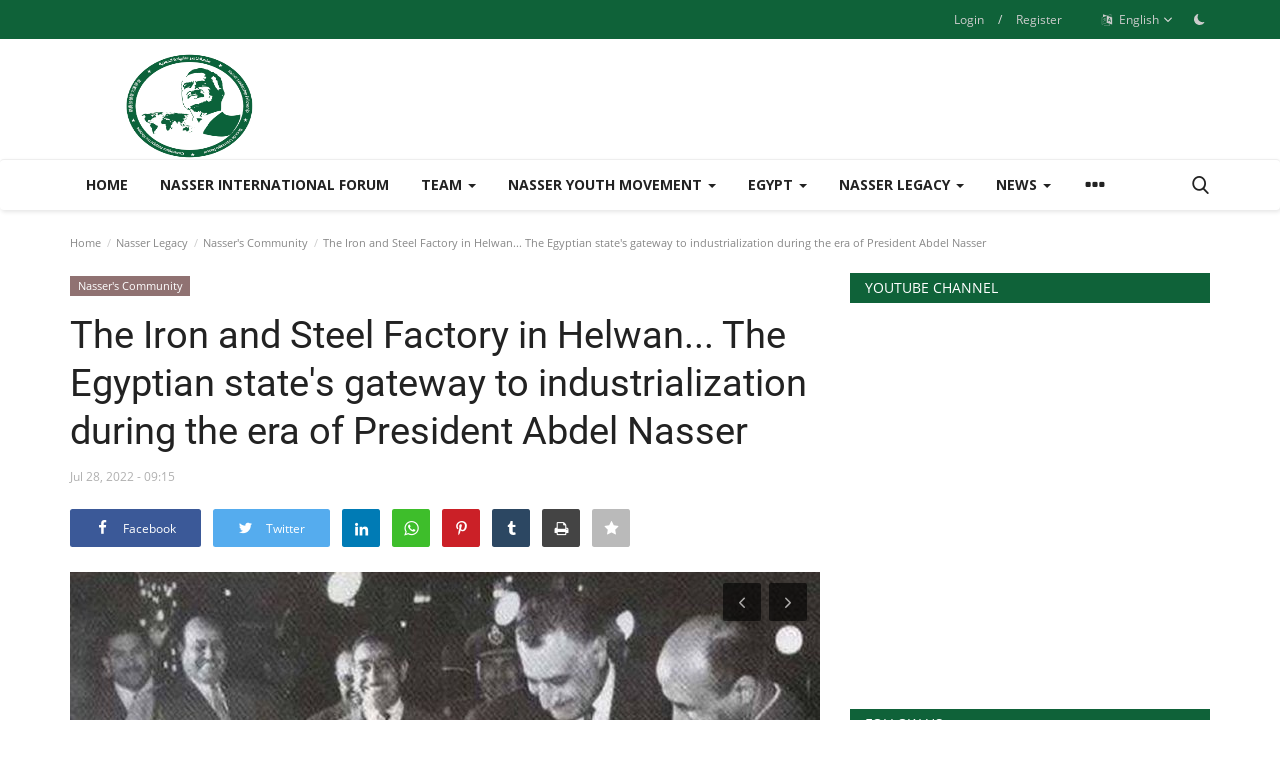

--- FILE ---
content_type: text/html; charset=UTF-8
request_url: https://nasseryouthmovement.net/Iron-and-Steel-Factory
body_size: 22688
content:


<!DOCTYPE html>
<html lang="en">
<head>
    <meta charset="utf-8">
    <meta http-equiv="X-UA-Compatible" content="IE=edge">
    <meta name="viewport" content="width=device-width, initial-scale=1">
    <title>The Iron and Steel Factory in Helwan... The Egyptian state's gateway to industrialization during the era of President Abdel Nasser - Nasser Youth Movement</title>
    <meta name="description" content=""/>
    <meta name="keywords" content=""/>
    <meta name="author" content="Nasser Youth Movement"/>
    <meta property="og:locale" content="en_US"/>
    <meta property="og:site_name" content="Nasser Youth Movement"/>
    <meta property="og:type" content="article"/>
    <meta property="og:title" content="The Iron and Steel Factory in Helwan... The Egyptian state's gateway to industrialization during the era of President Abdel Nasser"/>
    <meta property="og:description" content=""/>
    <meta property="og:url" content="https://nasseryouthmovement.net/Iron-and-Steel-Factory"/>
    <meta property="og:image" content="https://nasseryouthmovement.net/uploads/images/2022/07/image_750x500_62e1fee472693.jpg"/>
    <meta property="og:image:width" content="750"/>
    <meta property="og:image:height" content="422"/>
    <meta property="article:author" content="Monahassan"/>
    <meta property="fb:app_id" content=""/>
    <meta property="article:published_time" content="2022-07-28 09:15:22"/>
    <meta property="article:modified_time" content="2022-07-28 09:15:22"/>
    <meta name="twitter:card" content="summary_large_image"/>
    <meta name="twitter:site" content="@Nasser Youth Movement"/>
    <meta name="twitter:creator" content="@Monahassan"/>
    <meta name="twitter:title" content="The Iron and Steel Factory in Helwan... The Egyptian state's gateway to industrialization during the era of President Abdel Nasser"/>
    <meta name="twitter:description" content=""/>
    <meta name="twitter:image" content="https://nasseryouthmovement.net/uploads/images/2022/07/image_750x500_62e1fee472693.jpg"/>
    <link rel="shortcut icon" type="image/png" href="https://nasseryouthmovement.net/uploads/logo/logo_6202960f364152.png"/>
    <link rel="canonical" href="https://nasseryouthmovement.net/Iron-and-Steel-Factory"/>
    <link rel="alternate" href="https://nasseryouthmovement.net/Iron-and-Steel-Factory" hreflang="en-US"/>
    <link href="https://nasseryouthmovement.net/assets/vendor/font-icons/css/font-icon.min.css" rel="stylesheet"/>
    <link href="https://fonts.googleapis.com/css?family=Open+Sans:300,400,600,700&display=swap&subset=cyrillic,cyrillic-ext,greek,greek-ext,latin-ext,vietnamese" rel="stylesheet">    <link href="https://fonts.googleapis.com/css?family=Roboto:300,400,500,700&display=swap&subset=cyrillic,cyrillic-ext,greek,greek-ext,latin-ext,vietnamese" rel="stylesheet">        <link href="https://nasseryouthmovement.net/assets/vendor/bootstrap/css/bootstrap.min.css" rel="stylesheet"/>
    <link href="https://nasseryouthmovement.net/assets/css/style-1.9.min.css" rel="stylesheet"/>
    <link href="https://nasseryouthmovement.net/assets/css/plugins-1.9.css" rel="stylesheet"/>
    <script>var rtl = false;</script>
    <style>body {font-family: "Open Sans", Helvetica, sans-serif  } .font-1,.post-content .post-summary {font-family: "Roboto", Helvetica, sans-serif}.font-text{font-family: Verdana, Helvetica, sans-serif}.h1, .h2, .h3, .h4, .h5, .h6, h1, h2, h3, h4, h5, h6 {font-family: "Roboto", Helvetica, sans-serif}.section-mid-title .title {font-family: "Roboto", Helvetica, sans-serif}.section .section-content .title {font-family: "Roboto", Helvetica, sans-serif}.section .section-head .title {font-family: "Open Sans", Helvetica, sans-serif}.sidebar-widget .widget-head .title {font-family: "Open Sans", Helvetica, sans-serif}.post-content .post-text {font-family: Verdana, Helvetica, sans-serif}  .top-bar,.news-ticker-title,.section .section-head .title,.sidebar-widget .widget-head,.section-mid-title .title, #comments .comment-section > .nav-tabs > .active > a,.reaction-num-votes, .modal-newsletter .btn {background-color: #0f6239} .section .section-head,.section-mid-title, .comment-section .nav-tabs {border-bottom: 2px solid #0f6239;} .post-content .post-summary h2 {font-family: Verdana, Helvetica, sans-serif}
a:hover, a:focus, a:active, .navbar-inverse .navbar-nav > li > a:hover, .navbar-inverse .navbar-nav .dropdown-menu > li:hover > a, .navbar-inverse .navbar-nav .dropdown-menu > li:focus > a, .navbar-inverse .navbar-nav .dropdown-menu > li.active > a, .add-post-modal .item-icon i, .navbar-inverse .navbar-nav .open .dropdown-menu > li > a:focus, .navbar-inverse .navbar-nav .open .dropdown-menu > li > a:hover, .comment-lists li .btn-comment-reply, .comment-lists li .btn-comment-like, .f-random-list li .title a:hover, .link-forget, .captcha-refresh, .nav-footer li a:hover, .mobile-menu-social li a:hover, .mobile-menu-social li a:focus, .post-files .file button, .icon-newsletter, .btn-load-more:hover, .post-next-prev p span {color: #19bc9c;}  .navbar-toggle, .navbar-inverse .navbar-toggle, .nav-payout-accounts > li.active > a, .nav-payout-accounts > li.active > a:focus, .nav-payout-accounts > li.active > a:hover, .nav-payout-accounts .active > a, .swal-button--danger, .sidebar-widget .tag-list li a:hover, .spinner > div, .search-form button {background-color: #19bc9c !important;}  .navbar-default .navbar-nav > .active > a::after, .navbar-default .navbar-nav > li > a:hover:after, .navbar-inverse .navbar-nav .active a::after, .poll .result .progress .progress-bar {background-color: #19bc9c;}  .btn-custom {background-color: #19bc9c;border-color: #19bc9c;}  ::selection {background: #19bc9c !important;color: #fff;}  ::-moz-selection {background: #19bc9c !important;color: #fff;}  .navbar-inverse .navbar-nav > .active > a, .navbar-inverse .navbar-nav > .active > a:hover, .navbar-inverse .navbar-nav > .active > a:focus, .navbar-inverse .navbar-nav > .open > a, .navbar-inverse .navbar-nav > .open > a:hover, .navbar-inverse .navbar-nav > .open > a:focus {color: #19bc9c !important;background-color: transparent;}  .navbar-inverse .navbar-nav > li > a:focus, .navbar-inverse .navbar-nav > li > a:hover {background-color: transparent;color: #19bc9c;}  .form-input:focus {border-color: #19bc9c;outline: 0 none;}  .post-content .post-tags .tag-list li a:hover, .profile-buttons ul li a:hover {border-color: #19bc9c;background-color: #19bc9c;}  .auth-form-input:focus, .form-textarea:focus, .custom-checkbox:hover + label:before, .leave-reply .form-control:focus, .page-contact .form-control:focus, .comment-error {border-color: #19bc9c;}  .custom-checkbox:checked + label:before {background: #19bc9c;border-color: #19bc9c;}  .comments .comments-title {border-bottom: 2px solid #19bc9c;}  .comment-loader-container .loader, .sub-comment-loader-container .loader {border-top: 5px solid #19bc9c;}  .newsletter .newsletter-button {background-color: #19bc9c;border: 1px solid #19bc9c;}  .post-author-meta a:hover, .post-item-no-image .caption-video-no-image .title a:hover, .comment-meta .comment-liked, .cookies-warning a {color: #19bc9c !important;}  .video-label, .filters .btn:focus:after, .filters .btn:hover:after, .filters .btn:active:after, .filters .active::after {background: #19bc9c;}  .pagination .active a {border: 1px solid #19bc9c !important;background-color: #19bc9c !important;color: #fff !important;}  .pagination li a:hover, .pagination li a:focus, .pagination li a:active, .custom-checkbox input:checked + .checkbox-icon {background-color: #19bc9c;border: 1px solid #19bc9c;}  .search-form, .dropdown-more {border-top: 3px solid #19bc9c;}.mobile-language-options li .selected, .mobile-language-options li a:hover {color: #19bc9c;border: 1px solid #19bc9c;}</style>            <!-- HTML5 shim and Respond.js for IE8 support of HTML5 elements and media queries -->
    <!-- WARNING: Respond.js doesn't work if you view the page via file:// -->
    <!--[if lt IE 9]>
    <script src="https://oss.maxcdn.com/html5shiv/3.7.3/html5shiv.min.js"></script>
    <script src="https://oss.maxcdn.com/respond/1.4.2/respond.min.js"></script>
    <![endif]-->
    <script type="application/ld+json">[{
        "@context": "http://schema.org",
        "@type": "Organization",
        "url": "https://nasseryouthmovement.net/",
        "logo": {"@type": "ImageObject","width": 190,"height": 60,"url": "https://nasseryouthmovement.net/uploads/logo/logo_6787bf7968f19.png"},
        "sameAs": ["https://www.facebook.com/NasserForum","https://x.com/globalsolid2063","https://www.instagram.com/nasser_forum","https://www.linkedin.com/company/nasser-forum/","https://t.me/Africanyb","https://youtube.com/channel/UCdIV5d5i-nb_rNWBVKHC_ZQ"]
    },
    {
        "@context": "http://schema.org",
        "@type": "WebSite",
        "url": "https://nasseryouthmovement.net/",
        "potentialAction": {
            "@type": "SearchAction",
            "target": "https://nasseryouthmovement.net/search?q={search_term_string}",
            "query-input": "required name=search_term_string"
        }
    }]
    </script>
    <script type="application/ld+json">
        {
            "@context": "https://schema.org",
            "@type": "NewsArticle",
            "mainEntityOfPage": {
                "@type": "WebPage",
                "@id": "https://nasseryouthmovement.net/Iron-and-Steel-Factory"
            },
            "headline": "The Iron and Steel Factory in Helwan... The Egyptian state&#039;s gateway to industrialization during the era of President Abdel Nasser",
            "name": "The Iron and Steel Factory in Helwan... The Egyptian state&#039;s gateway to industrialization during the era of President Abdel Nasser",
            "articleSection": "Nasser's Community",
            "image": {
                "@type": "ImageObject",
                "url": "https://nasseryouthmovement.net/uploads/images/2022/07/image_750x500_62e1fee472693.jpg",
                "width": 750,
                "height": 500
            },
            "datePublished": "2022-07-28T09:15:22+0200",
            "dateModified": "2022-07-28T09:15:22+0200",
            "inLanguage": "en-US",
            "keywords": "",
            "author": {
                "@type": "Person",
                "name": "Monahassan"
            },
            "publisher": {
                "@type": "Organization",
                "name": "Nasser Youth Movement",
                "logo": {
                "@type": "ImageObject",
                "width": 190,
                "height": 60,
                "url": "https://nasseryouthmovement.net/uploads/logo/logo_6787bf7968f19.png"
                }
            },
            "description": ""
        }
    </script>
    </head>
<body>
<header id="header">
    <div class="top-bar">
    <div class="container">
        <div class="col-sm-12">
            <div class="row">
                <ul class="top-menu top-menu-left">
                                                                                                                                                                                                                                                                                                                                                                                                                                                                                                                                                                                                                                                                                                                                                                                                                                                                                                                                                                                                                                                                                                                                                                                                                                                                                                                                                                                                                                                                                                                                                                                                                                                                                                                                                                                                                                                                                                                                                                                                                                                                                                                                                                                                                        </ul>
                <ul class="top-menu top-menu-right">
                                                                                            <li class="top-li-auth">
                                <a href="#" data-toggle="modal" data-target="#modal-login" class="btn_open_login_modal">Login</a>
                                <span>/</span>
                                <a href="https://nasseryouthmovement.net/register">Register</a>
                            </li>
                                                                                        <li class="dropdown">
                            <a class="dropdown-toggle" data-toggle="dropdown" href="#" aria-expanded="false">
                                <i class="icon-language"></i>&nbsp;
                                English <span class="icon-arrow-down"></span>
                            </a>
                            <ul class="dropdown-menu lang-dropdown">
                                                                    <li>
                                        <a href="https://nasseryouthmovement.net/" class="selected ">
                                            English                                        </a>
                                    </li>
                                                                    <li>
                                        <a href="https://nasseryouthmovement.net/sw/" class=" ">
                                            Swahili                                        </a>
                                    </li>
                                                                    <li>
                                        <a href="https://nasseryouthmovement.net/es/" class=" ">
                                            español                                        </a>
                                    </li>
                                                                    <li>
                                        <a href="https://nasseryouthmovement.net/fr/" class=" ">
                                            French                                        </a>
                                    </li>
                                                                    <li>
                                        <a href="https://nasseryouthmovement.net/ar/" class=" ">
                                            Arabic                                        </a>
                                    </li>
                                                            </ul>
                        </li>
                                        <li class="li-dark-mode-sw">
                        <form action="https://nasseryouthmovement.net/vr-switch-mode" method="post" accept-charset="utf-8">
<input type="hidden" name="60d879er13164_csrf_token" value="1048f6554602016561d9fa6e40c15466" />    
                                                    <button type="submit" name="dark_mode" value="1" class="btn-switch-mode">
                                <svg xmlns="http://www.w3.org/2000/svg" width="16" height="16" fill="currentColor" class="bi bi-moon-fill dark-mode-icon" viewBox="0 0 16 16">
                                    <path d="M6 .278a.768.768 0 0 1 .08.858 7.208 7.208 0 0 0-.878 3.46c0 4.021 3.278 7.277 7.318 7.277.527 0 1.04-.055 1.533-.16a.787.787 0 0 1 .81.316.733.733 0 0 1-.031.893A8.349 8.349 0 0 1 8.344 16C3.734 16 0 12.286 0 7.71 0 4.266 2.114 1.312 5.124.06A.752.752 0 0 1 6 .278z"/>
                                </svg>
                            </button>
                                                </form>                    </li>
                </ul>
            </div>
        </div>
    </div>
</div>
    <div class="logo-banner">
        <div class="container">
            <div class="col-sm-12">
                <div class="row">
                    <div class="left">
                        <a href="https://nasseryouthmovement.net/">
                            <img src="https://nasseryouthmovement.net/uploads/logo/logo_6787bf7968f19.png" alt="logo" class="logo" width="190" height="60">
                        </a>
                    </div>
                    <div class="right">
                        <div class="pull-right">
                            <!--Include banner-->
                            

                        </div>
                    </div>
                </div>
            </div>
        </div><!--/.container-->
    </div><!--/.top-bar-->
    <nav class="navbar navbar-default main-menu megamenu">
    <div class="container">
        <div class="collapse navbar-collapse">
            <div class="row">
                <ul class="nav navbar-nav">
                                            <li class="">
                            <a href="https://nasseryouthmovement.net/">
                                Home                            </a>
                        </li>
                                                                                    <li class="">
                                                <a href="https://nasseryouthmovement.net/Nasser-International-Forum">
                                                    Nasser International Forum                                                </a>
                                            </li>
                                        
    <li class="dropdown megamenu-fw mega-li-432 ">
        <a href="https://nasseryouthmovement.net/team" class="dropdown-toggle disabled" data-toggle="dropdown" role="button" aria-expanded="false">Team            <span class="caret"></span>
        </a>
        <!--Check if has posts-->
                    <ul class="dropdown-menu megamenu-content dropdown-top" role="menu" data-mega-ul="432">
                <li>
                    <div class="col-sm-12">
                        <div class="row">
                            <div class="sub-menu-right single-sub-menu">
                                <div class="row row-menu-right">
                                                                                <div class="col-sm-3 menu-post-item">
                                                                                                    <div class="post-item-image">
                                                        <a href="https://nasseryouthmovement.net/National-Ambassador-Nasser-Youth-Movement">
                                                            
    
                                <img src="https://nasseryouthmovement.net/assets/img/img_bg_md.png" data-src="https://nasseryouthmovement.net/uploads/images/2026/01/image_380x226_69638a5829685.jpg" alt="National Ambassador of Nasser Youth Movement" class="lazyload img-responsive img-post" width="1" height="1"/>
            
                                                        </a>
                                                    </div>
                                                                                                <h3 class="title">
                                                    <a href="https://nasseryouthmovement.net/National-Ambassador-Nasser-Youth-Movement">
                                                        National Ambassador of Nasser Youth Movement                                                    </a>
                                                </h3>
                                                <p class="post-meta">
                                                        <span>Jan 11, 2026</span>
    
                                                </p>
                                            </div>
                                                                        </div>
                            </div>
                        </div>
                    </div>
                </li>
            </ul>
            </li>


    <li class="dropdown megamenu-fw mega-li-38 ">
        <a href="https://nasseryouthmovement.net/Nasser-Youth-Movement-38" class="dropdown-toggle disabled" data-toggle="dropdown" role="button" aria-expanded="false">Nasser Youth Movement <span class="caret"></span></a>
        <!--Check if has posts-->
                    <ul class="dropdown-menu megamenu-content dropdown-top" role="menu" aria-expanded="true" data-mega-ul="38">
                <li>
                    <div class="sub-menu-left">
                        <ul class="nav-sub-categories">
                          
                                </a>
                            </li>
                                                                    <li data-category-filter="about-nasser-ym-283" class="li-sub-category">
                                            <a href="https://nasseryouthmovement.net/Nasser-Youth-Movement-38/about-nasser-ym">
                                                About Nasser YM                                            </a>
                                        </li>
                                                                            <li data-category-filter="NYM-News-40" class="li-sub-category">
                                            <a href="https://nasseryouthmovement.net/Nasser-Youth-Movement-38/NYM-News">
                                                NYM News                                            </a>
                                        </li>
                                                            </ul>
                    </div>

                    <div class="sub-menu-right">
                        <div class="sub-menu-inner filter-all active">
                            <div class="row row-menu-right">
                                <!--Posts-->
                                                                            <div class="col-sm-3 menu-post-item">
                                                                                                    <div class="post-item-image">
                                                        <a href="https://nasseryouthmovement.net/Nasser-Fellowship-Egypt-Youth-Dialogue-Armenia">
                                                            
    
                                <img src="https://nasseryouthmovement.net/assets/img/img_bg_md.png" data-src="https://nasseryouthmovement.net/uploads/images/2025/06/image_380x226_68529fa7c8432.jpg" alt="Rawan El-Seifi: Nasser Fellowship Graduate Represents Egypt in Youth Dialogue Program in Armenia" class="lazyload img-responsive img-post" width="1" height="1"/>
            
                                                        </a>
                                                    </div>
                                                                                                <h3 class="title">
                                                    <a href="https://nasseryouthmovement.net/Nasser-Fellowship-Egypt-Youth-Dialogue-Armenia">Rawan El-Seifi: Nasser Fellowship Graduate Represents...</a>
                                                </h3>
                                                <p class="post-meta">
                                                        <span>Jun 18, 2025</span>
    
                                                </p>
                                            </div>
                                                                                    <div class="col-sm-3 menu-post-item">
                                                                                                    <div class="post-item-image">
                                                        <a href="https://nasseryouthmovement.net/Nasser-Fellowship-Alumna-Armenian-Minister">
                                                            
    
                                <img src="https://nasseryouthmovement.net/assets/img/img_bg_md.png" data-src="https://nasseryouthmovement.net/uploads/images/2025/06/image_380x226_684d48ff978e4.jpg" alt="Nasser Fellowship Alumna Meets Armenian Foreign Minister" class="lazyload img-responsive img-post" width="1" height="1"/>
            
                                                        </a>
                                                    </div>
                                                                                                <h3 class="title">
                                                    <a href="https://nasseryouthmovement.net/Nasser-Fellowship-Alumna-Armenian-Minister">Nasser Fellowship Alumna Meets Armenian Foreign...</a>
                                                </h3>
                                                <p class="post-meta">
                                                        <span>Jun 14, 2025</span>
    
                                                </p>
                                            </div>
                                                                                    <div class="col-sm-3 menu-post-item">
                                                                                                    <div class="post-item-image">
                                                        <a href="https://nasseryouthmovement.net/Nasser-Fellowship-Union-Socialist-Youth">
                                                            
    
                                <img src="https://nasseryouthmovement.net/assets/img/img_bg_md.png" data-src="https://nasseryouthmovement.net/uploads/images/2025/05/image_380x226_683aea8da355a.jpg" alt="Nasser Fellowship Alumna Elected Secretary General of the Union of Socialist Youth" class="lazyload img-responsive img-post" width="1" height="1"/>
            
                                                        </a>
                                                    </div>
                                                                                                <h3 class="title">
                                                    <a href="https://nasseryouthmovement.net/Nasser-Fellowship-Union-Socialist-Youth">Nasser Fellowship Alumna Elected Secretary General...</a>
                                                </h3>
                                                <p class="post-meta">
                                                        <span>Jun 1, 2025</span>
    
                                                </p>
                                            </div>
                                                                                    <div class="col-sm-3 menu-post-item">
                                                                                                    <div class="post-item-image">
                                                        <a href="https://nasseryouthmovement.net/GSTalksSwa">
                                                            
    
                                <img src="https://nasseryouthmovement.net/assets/img/img_bg_md.png" data-src="https://nasseryouthmovement.net/uploads/images/2024/12/image_380x226_6771d8dc5927d.jpg" alt="Women and Journalism in Tanzania Take Center Stage at &quot;Global Solidarity Talks&quot;" class="lazyload img-responsive img-post" width="1" height="1"/>
            
                                                        </a>
                                                    </div>
                                                                                                <h3 class="title">
                                                    <a href="https://nasseryouthmovement.net/GSTalksSwa">Women and Journalism in Tanzania Take Center...</a>
                                                </h3>
                                                <p class="post-meta">
                                                        <span>Dec 30, 2024</span>
    
                                                </p>
                                            </div>
                                                                    </div>
                        </div>


                                                            <div class="sub-menu-inner filter-about-nasser-ym-283">
                                        <div class="row row-menu-right">
                                                                                                                                                        <div class="col-sm-3 menu-post-item">
                                                                                                                            <div class="post-item-image post-item-image-mn">
                                                                    <a href="https://nasseryouthmovement.net/Nasser-YM4">
                                                                        
    
                                <img src="https://nasseryouthmovement.net/assets/img/img_bg_md.png" data-src="https://nasseryouthmovement.net/uploads/images/2022/07/image_380x226_62d0abf3e5e9b.jpg" alt="Nasser Youth Movement" class="lazyload img-responsive img-post" width="1" height="1"/>
            
                                                                    </a>
                                                                </div>
                                                                                                                        <h3 class="title">
                                                                <a href="https://nasseryouthmovement.net/Nasser-YM4">Nasser Youth Movement</a>
                                                            </h3>
                                                            <p class="post-meta">
                                                                    <span>Jul 23, 2019</span>
    
                                                            </p>
                                                        </div>
                                                                                            </div>
                                    </div>
                                                                    <div class="sub-menu-inner filter-NYM-News-40">
                                        <div class="row row-menu-right">
                                                                                                                                                        <div class="col-sm-3 menu-post-item">
                                                                                                                            <div class="post-item-image post-item-image-mn">
                                                                    <a href="https://nasseryouthmovement.net/Nasser-Fellowship-Egypt-Youth-Dialogue-Armenia">
                                                                        
    
                                <img src="https://nasseryouthmovement.net/assets/img/img_bg_md.png" data-src="https://nasseryouthmovement.net/uploads/images/2025/06/image_380x226_68529fa7c8432.jpg" alt="Rawan El-Seifi: Nasser Fellowship Graduate Represents Egypt in Youth Dialogue Program in Armenia" class="lazyload img-responsive img-post" width="1" height="1"/>
            
                                                                    </a>
                                                                </div>
                                                                                                                        <h3 class="title">
                                                                <a href="https://nasseryouthmovement.net/Nasser-Fellowship-Egypt-Youth-Dialogue-Armenia">Rawan El-Seifi: Nasser Fellowship Graduate Represents...</a>
                                                            </h3>
                                                            <p class="post-meta">
                                                                    <span>Jun 18, 2025</span>
    
                                                            </p>
                                                        </div>
                                                                                                                                                                <div class="col-sm-3 menu-post-item">
                                                                                                                            <div class="post-item-image post-item-image-mn">
                                                                    <a href="https://nasseryouthmovement.net/Nasser-Fellowship-Alumna-Armenian-Minister">
                                                                        
    
                                <img src="https://nasseryouthmovement.net/assets/img/img_bg_md.png" data-src="https://nasseryouthmovement.net/uploads/images/2025/06/image_380x226_684d48ff978e4.jpg" alt="Nasser Fellowship Alumna Meets Armenian Foreign Minister" class="lazyload img-responsive img-post" width="1" height="1"/>
            
                                                                    </a>
                                                                </div>
                                                                                                                        <h3 class="title">
                                                                <a href="https://nasseryouthmovement.net/Nasser-Fellowship-Alumna-Armenian-Minister">Nasser Fellowship Alumna Meets Armenian Foreign...</a>
                                                            </h3>
                                                            <p class="post-meta">
                                                                    <span>Jun 14, 2025</span>
    
                                                            </p>
                                                        </div>
                                                                                                                                                                <div class="col-sm-3 menu-post-item">
                                                                                                                            <div class="post-item-image post-item-image-mn">
                                                                    <a href="https://nasseryouthmovement.net/Nasser-Fellowship-Union-Socialist-Youth">
                                                                        
    
                                <img src="https://nasseryouthmovement.net/assets/img/img_bg_md.png" data-src="https://nasseryouthmovement.net/uploads/images/2025/05/image_380x226_683aea8da355a.jpg" alt="Nasser Fellowship Alumna Elected Secretary General of the Union of Socialist Youth" class="lazyload img-responsive img-post" width="1" height="1"/>
            
                                                                    </a>
                                                                </div>
                                                                                                                        <h3 class="title">
                                                                <a href="https://nasseryouthmovement.net/Nasser-Fellowship-Union-Socialist-Youth">Nasser Fellowship Alumna Elected Secretary General...</a>
                                                            </h3>
                                                            <p class="post-meta">
                                                                    <span>Jun 1, 2025</span>
    
                                                            </p>
                                                        </div>
                                                                                                                                                                <div class="col-sm-3 menu-post-item">
                                                                                                                            <div class="post-item-image post-item-image-mn">
                                                                    <a href="https://nasseryouthmovement.net/GSTalksSwa">
                                                                        
    
                                <img src="https://nasseryouthmovement.net/assets/img/img_bg_md.png" data-src="https://nasseryouthmovement.net/uploads/images/2024/12/image_380x226_6771d8dc5927d.jpg" alt="Women and Journalism in Tanzania Take Center Stage at &quot;Global Solidarity Talks&quot;" class="lazyload img-responsive img-post" width="1" height="1"/>
            
                                                                    </a>
                                                                </div>
                                                                                                                        <h3 class="title">
                                                                <a href="https://nasseryouthmovement.net/GSTalksSwa">Women and Journalism in Tanzania Take Center...</a>
                                                            </h3>
                                                            <p class="post-meta">
                                                                    <span>Dec 30, 2024</span>
    
                                                            </p>
                                                        </div>
                                                                                                                                                                                                                                                                                                                                                                                                                    </div>
                                    </div>
                                

                    </div>
                </li>
            </ul>
            </li>
    <li class="dropdown megamenu-fw mega-li-5 ">
        <a href="https://nasseryouthmovement.net/مصر" class="dropdown-toggle disabled" data-toggle="dropdown" role="button" aria-expanded="false">Egypt <span class="caret"></span></a>
        <!--Check if has posts-->
                    <ul class="dropdown-menu megamenu-content dropdown-top" role="menu" aria-expanded="true" data-mega-ul="5">
                <li>
                    <div class="sub-menu-left">
                        <ul class="nav-sub-categories">
                          
                                </a>
                            </li>
                                                                    <li data-category-filter="EER-409" class="li-sub-category">
                                            <a href="https://nasseryouthmovement.net/مصر/EER">
                                                Egypt&#039;s external relations                                            </a>
                                        </li>
                                                                            <li data-category-filter="EgyAch-410" class="li-sub-category">
                                            <a href="https://nasseryouthmovement.net/مصر/EgyAch">
                                                Egyptian achievements                                            </a>
                                        </li>
                                                                            <li data-category-filter="Historical-sites-24" class="li-sub-category">
                                            <a href="https://nasseryouthmovement.net/مصر/Historical-sites">
                                                Historical Sites                                            </a>
                                        </li>
                                                                            <li data-category-filter="Egyptian-cities-261" class="li-sub-category">
                                            <a href="https://nasseryouthmovement.net/مصر/Egyptian-cities">
                                                Egyptian cities                                            </a>
                                        </li>
                                                                            <li data-category-filter="Basic-information-260" class="li-sub-category">
                                            <a href="https://nasseryouthmovement.net/مصر/Basic-information">
                                                Basic information                                            </a>
                                        </li>
                                                                            <li data-category-filter="Egyptian-identity-290" class="li-sub-category">
                                            <a href="https://nasseryouthmovement.net/مصر/Egyptian-identity">
                                                Egyptian identity                                            </a>
                                        </li>
                                                                            <li data-category-filter="Egyptian-champions-262" class="li-sub-category">
                                            <a href="https://nasseryouthmovement.net/مصر/Egyptian-champions">
                                                Rulers of Egypt                                            </a>
                                        </li>
                                                                            <li data-category-filter="Vision-of-2030-21" class="li-sub-category">
                                            <a href="https://nasseryouthmovement.net/مصر/Vision-of-2030">
                                                Vision of 2030                                            </a>
                                        </li>
                                                                            <li data-category-filter="Relevant-Sites-23" class="li-sub-category">
                                            <a href="https://nasseryouthmovement.net/مصر/Relevant-Sites">
                                                Relevant Sites                                            </a>
                                        </li>
                                                            </ul>
                    </div>

                    <div class="sub-menu-right">
                        <div class="sub-menu-inner filter-all active">
                            <div class="row row-menu-right">
                                <!--Posts-->
                                                                            <div class="col-sm-3 menu-post-item">
                                                                                                    <div class="post-item-image">
                                                        <a href="https://nasseryouthmovement.net/Religions-Complex-Old-Cairo">
                                                            
    
                                <img src="https://nasseryouthmovement.net/assets/img/img_bg_md.png" data-src="https://nasseryouthmovement.net/uploads/images/2025/05/image_380x226_6825d9ed3db67.jpg" alt="Religions Complex in Old Cairo: Where the Three Monotheistic Religions Meet" class="lazyload img-responsive img-post" width="1" height="1"/>
            
                                                        </a>
                                                    </div>
                                                                                                <h3 class="title">
                                                    <a href="https://nasseryouthmovement.net/Religions-Complex-Old-Cairo">Religions Complex in Old Cairo: Where the Three...</a>
                                                </h3>
                                                <p class="post-meta">
                                                        <span>May 22, 2025</span>
    
                                                </p>
                                            </div>
                                                                                    <div class="col-sm-3 menu-post-item">
                                                                                                    <div class="post-item-image">
                                                        <a href="https://nasseryouthmovement.net/pyramids">
                                                            
    
                                <img src="https://nasseryouthmovement.net/assets/img/img_bg_md.png" data-src="https://nasseryouthmovement.net/uploads/images/2022/05/image_380x226_6279aed203949.jpg" alt="The pyramids... the engineering miracle" class="lazyload img-responsive img-post" width="1" height="1"/>
            
                                                        </a>
                                                    </div>
                                                                                                <h3 class="title">
                                                    <a href="https://nasseryouthmovement.net/pyramids">The pyramids... the engineering miracle</a>
                                                </h3>
                                                <p class="post-meta">
                                                        <span>May 22, 2025</span>
    
                                                </p>
                                            </div>
                                                                                    <div class="col-sm-3 menu-post-item">
                                                                                                    <div class="post-item-image">
                                                        <a href="https://nasseryouthmovement.net/the-city-of-ismailia-also-known-as-little-paris">
                                                            
    
                                <img src="https://nasseryouthmovement.net/assets/img/img_bg_md.png" data-src="https://nasseryouthmovement.net/uploads/images/2023/06/image_380x226_64874fed00490.jpg" alt="The city of Ismailia, also known as &quot;Little Paris&quot;" class="lazyload img-responsive img-post" width="1" height="1"/>
            
                                                        </a>
                                                    </div>
                                                                                                <h3 class="title">
                                                    <a href="https://nasseryouthmovement.net/the-city-of-ismailia-also-known-as-little-paris">The city of Ismailia, also known as &quot;Little Paris&quot;</a>
                                                </h3>
                                                <p class="post-meta">
                                                        <span>May 19, 2025</span>
    
                                                </p>
                                            </div>
                                                                                    <div class="col-sm-3 menu-post-item">
                                                                                                    <div class="post-item-image">
                                                        <a href="https://nasseryouthmovement.net/The-Suez-Canal-Egypt">
                                                            
    
                                <img src="https://nasseryouthmovement.net/assets/img/img_bg_md.png" data-src="https://nasseryouthmovement.net/uploads/images/2025/05/image_380x226_682b1e5de7f2c.jpg" alt="The Suez Canal: The Lifeline of Egypt and the World" class="lazyload img-responsive img-post" width="1" height="1"/>
            
                                                        </a>
                                                    </div>
                                                                                                <h3 class="title">
                                                    <a href="https://nasseryouthmovement.net/The-Suez-Canal-Egypt">The Suez Canal: The Lifeline of Egypt and the...</a>
                                                </h3>
                                                <p class="post-meta">
                                                        <span>May 19, 2025</span>
    
                                                </p>
                                            </div>
                                                                    </div>
                        </div>


                                                            <div class="sub-menu-inner filter-EER-409">
                                        <div class="row row-menu-right">
                                                                                                                                                        <div class="col-sm-3 menu-post-item">
                                                                                                                            <div class="post-item-image post-item-image-mn">
                                                                    <a href="https://nasseryouthmovement.net/Egypt-and-the-Arab-League-5308">
                                                                        
    
                                <img src="https://nasseryouthmovement.net/assets/img/img_bg_md.png" data-src="https://nasseryouthmovement.net/uploads/images/2023/10/image_380x226_652850006c179.jpg" alt="Egypt and the Arab League" class="lazyload img-responsive img-post" width="1" height="1"/>
            
                                                                    </a>
                                                                </div>
                                                                                                                        <h3 class="title">
                                                                <a href="https://nasseryouthmovement.net/Egypt-and-the-Arab-League-5308">Egypt and the Arab League</a>
                                                            </h3>
                                                            <p class="post-meta">
                                                                    <span>May 11, 2025</span>
    
                                                            </p>
                                                        </div>
                                                                                                                                                                <div class="col-sm-3 menu-post-item">
                                                                                                                            <div class="post-item-image post-item-image-mn">
                                                                    <a href="https://nasseryouthmovement.net/egypt-and-un-5968">
                                                                        
    
                                <img src="https://nasseryouthmovement.net/assets/img/img_bg_md.png" data-src="https://nasseryouthmovement.net/uploads/images/2024/08/image_380x226_66b00f7035216.jpg" alt="Egypt and UN" class="lazyload img-responsive img-post" width="1" height="1"/>
            
                                                                    </a>
                                                                </div>
                                                                                                                        <h3 class="title">
                                                                <a href="https://nasseryouthmovement.net/egypt-and-un-5968">Egypt and UN</a>
                                                            </h3>
                                                            <p class="post-meta">
                                                                    <span>May 11, 2025</span>
    
                                                            </p>
                                                        </div>
                                                                                                                                                                <div class="col-sm-3 menu-post-item">
                                                                                                                            <div class="post-item-image post-item-image-mn">
                                                                    <a href="https://nasseryouthmovement.net/Boutros-Ghali-5301">
                                                                        
    
                                <img src="https://nasseryouthmovement.net/assets/img/img_bg_md.png" data-src="https://nasseryouthmovement.net/uploads/images/2025/02/image_380x226_67b260e308c32.jpg" alt="Boutros Ghali: Nasserism and Egypt&#039;s Foreign Policy   " class="lazyload img-responsive img-post" width="1" height="1"/>
            
                                                                    </a>
                                                                </div>
                                                                                                                        <h3 class="title">
                                                                <a href="https://nasseryouthmovement.net/Boutros-Ghali-5301">Boutros Ghali: Nasserism and Egypt&#039;s Foreign...</a>
                                                            </h3>
                                                            <p class="post-meta">
                                                                    <span>May 10, 2025</span>
    
                                                            </p>
                                                        </div>
                                                                                                                                                                <div class="col-sm-3 menu-post-item">
                                                                                                                            <div class="post-item-image post-item-image-mn">
                                                                    <a href="https://nasseryouthmovement.net/Egypt-and-the-G20">
                                                                        
    
                                <img src="https://nasseryouthmovement.net/assets/img/img_bg_md.png" data-src="https://nasseryouthmovement.net/uploads/images/2023/10/image_380x226_652836e71abfa.jpg" alt="Egypt and the G20" class="lazyload img-responsive img-post" width="1" height="1"/>
            
                                                                    </a>
                                                                </div>
                                                                                                                        <h3 class="title">
                                                                <a href="https://nasseryouthmovement.net/Egypt-and-the-G20">Egypt and the G20</a>
                                                            </h3>
                                                            <p class="post-meta">
                                                                    <span>Nov 18, 2024</span>
    
                                                            </p>
                                                        </div>
                                                                                                                                                                                                                                                                                                                                                                                                                    </div>
                                    </div>
                                                                    <div class="sub-menu-inner filter-EgyAch-410">
                                        <div class="row row-menu-right">
                                                                                    </div>
                                    </div>
                                                                    <div class="sub-menu-inner filter-Historical-sites-24">
                                        <div class="row row-menu-right">
                                                                                                                                                        <div class="col-sm-3 menu-post-item">
                                                                                                                            <div class="post-item-image post-item-image-mn">
                                                                    <a href="https://nasseryouthmovement.net/Religions-Complex-Old-Cairo">
                                                                        
    
                                <img src="https://nasseryouthmovement.net/assets/img/img_bg_md.png" data-src="https://nasseryouthmovement.net/uploads/images/2025/05/image_380x226_6825d9ed3db67.jpg" alt="Religions Complex in Old Cairo: Where the Three Monotheistic Religions Meet" class="lazyload img-responsive img-post" width="1" height="1"/>
            
                                                                    </a>
                                                                </div>
                                                                                                                        <h3 class="title">
                                                                <a href="https://nasseryouthmovement.net/Religions-Complex-Old-Cairo">Religions Complex in Old Cairo: Where the Three...</a>
                                                            </h3>
                                                            <p class="post-meta">
                                                                    <span>May 22, 2025</span>
    
                                                            </p>
                                                        </div>
                                                                                                                                                                <div class="col-sm-3 menu-post-item">
                                                                                                                            <div class="post-item-image post-item-image-mn">
                                                                    <a href="https://nasseryouthmovement.net/pyramids">
                                                                        
    
                                <img src="https://nasseryouthmovement.net/assets/img/img_bg_md.png" data-src="https://nasseryouthmovement.net/uploads/images/2022/05/image_380x226_6279aed203949.jpg" alt="The pyramids... the engineering miracle" class="lazyload img-responsive img-post" width="1" height="1"/>
            
                                                                    </a>
                                                                </div>
                                                                                                                        <h3 class="title">
                                                                <a href="https://nasseryouthmovement.net/pyramids">The pyramids... the engineering miracle</a>
                                                            </h3>
                                                            <p class="post-meta">
                                                                    <span>May 22, 2025</span>
    
                                                            </p>
                                                        </div>
                                                                                                                                                                <div class="col-sm-3 menu-post-item">
                                                                                                                            <div class="post-item-image post-item-image-mn">
                                                                    <a href="https://nasseryouthmovement.net/Police-Academy-2046">
                                                                        
    
                                <img src="https://nasseryouthmovement.net/assets/img/img_bg_md.png" data-src="https://nasseryouthmovement.net/uploads/images/2022/06/image_380x226_629cb35365dd9.jpg" alt="The Egyptian Police Academy" class="lazyload img-responsive img-post" width="1" height="1"/>
            
                                                                    </a>
                                                                </div>
                                                                                                                        <h3 class="title">
                                                                <a href="https://nasseryouthmovement.net/Police-Academy-2046">The Egyptian Police Academy</a>
                                                            </h3>
                                                            <p class="post-meta">
                                                                    <span>May 17, 2025</span>
    
                                                            </p>
                                                        </div>
                                                                                                                                                                <div class="col-sm-3 menu-post-item">
                                                                                                                            <div class="post-item-image post-item-image-mn">
                                                                    <a href="https://nasseryouthmovement.net/the-library-of-alexandria-the-great-library">
                                                                        
    
                                <img src="https://nasseryouthmovement.net/assets/img/img_bg_md.png" data-src="https://nasseryouthmovement.net/uploads/images/2023/06/image_380x226_648609f99f593.jpg" alt="The Library of Alexandria.. &quot;The Great Library&quot; " class="lazyload img-responsive img-post" width="1" height="1"/>
            
                                                                    </a>
                                                                </div>
                                                                                                                        <h3 class="title">
                                                                <a href="https://nasseryouthmovement.net/the-library-of-alexandria-the-great-library">The Library of Alexandria.. &quot;The Great Library&quot; </a>
                                                            </h3>
                                                            <p class="post-meta">
                                                                    <span>May 16, 2025</span>
    
                                                            </p>
                                                        </div>
                                                                                                                                                                                                                                                                                                                                                                                                                    </div>
                                    </div>
                                                                    <div class="sub-menu-inner filter-Egyptian-cities-261">
                                        <div class="row row-menu-right">
                                                                                                                                                        <div class="col-sm-3 menu-post-item">
                                                                                                                            <div class="post-item-image post-item-image-mn">
                                                                    <a href="https://nasseryouthmovement.net/the-city-of-ismailia-also-known-as-little-paris">
                                                                        
    
                                <img src="https://nasseryouthmovement.net/assets/img/img_bg_md.png" data-src="https://nasseryouthmovement.net/uploads/images/2023/06/image_380x226_64874fed00490.jpg" alt="The city of Ismailia, also known as &quot;Little Paris&quot;" class="lazyload img-responsive img-post" width="1" height="1"/>
            
                                                                    </a>
                                                                </div>
                                                                                                                        <h3 class="title">
                                                                <a href="https://nasseryouthmovement.net/the-city-of-ismailia-also-known-as-little-paris">The city of Ismailia, also known as &quot;Little Paris&quot;</a>
                                                            </h3>
                                                            <p class="post-meta">
                                                                    <span>May 19, 2025</span>
    
                                                            </p>
                                                        </div>
                                                                                                                                                                <div class="col-sm-3 menu-post-item">
                                                                                                                            <div class="post-item-image post-item-image-mn">
                                                                    <a href="https://nasseryouthmovement.net/Alexandria">
                                                                        
    
                                <img src="https://nasseryouthmovement.net/assets/img/img_bg_md.png" data-src="https://nasseryouthmovement.net/uploads/images/2022/05/image_380x226_62777178bac3d.jpg" alt="Alexandria&quot;: The ancient capital, the bride of the Mediterranean" class="lazyload img-responsive img-post" width="1" height="1"/>
            
                                                                    </a>
                                                                </div>
                                                                                                                        <h3 class="title">
                                                                <a href="https://nasseryouthmovement.net/Alexandria">Alexandria&quot;: The ancient capital, the bride of...</a>
                                                            </h3>
                                                            <p class="post-meta">
                                                                    <span>May 16, 2025</span>
    
                                                            </p>
                                                        </div>
                                                                                                                                                                <div class="col-sm-3 menu-post-item">
                                                                                                                            <div class="post-item-image post-item-image-mn">
                                                                    <a href="https://nasseryouthmovement.net/fustat-the-first-and-oldest-islamic-capital">
                                                                        
    
                                <img src="https://nasseryouthmovement.net/assets/img/img_bg_md.png" data-src="https://nasseryouthmovement.net/uploads/images/2024/09/image_380x226_66ef48f72ed96.jpg" alt="Fustat: the First and Oldest Islamic Capital" class="lazyload img-responsive img-post" width="1" height="1"/>
            
                                                                    </a>
                                                                </div>
                                                                                                                        <h3 class="title">
                                                                <a href="https://nasseryouthmovement.net/fustat-the-first-and-oldest-islamic-capital">Fustat: the First and Oldest Islamic Capital</a>
                                                            </h3>
                                                            <p class="post-meta">
                                                                    <span>Sep 22, 2024</span>
    
                                                            </p>
                                                        </div>
                                                                                                                                                                <div class="col-sm-3 menu-post-item">
                                                                                                                            <div class="post-item-image post-item-image-mn">
                                                                    <a href="https://nasseryouthmovement.net/el-beheira-the-land-of-abundance">
                                                                        
    
                                <img src="https://nasseryouthmovement.net/assets/img/img_bg_md.png" data-src="https://nasseryouthmovement.net/uploads/images/2024/08/image_380x226_66d1e85ed32b1.jpg" alt="El Beheira: The Land of Abundance" class="lazyload img-responsive img-post" width="1" height="1"/>
            
                                                                    </a>
                                                                </div>
                                                                                                                        <h3 class="title">
                                                                <a href="https://nasseryouthmovement.net/el-beheira-the-land-of-abundance">El Beheira: The Land of Abundance</a>
                                                            </h3>
                                                            <p class="post-meta">
                                                                    <span>Aug 30, 2024</span>
    
                                                            </p>
                                                        </div>
                                                                                                                                                                                                                                                                                                            </div>
                                    </div>
                                                                    <div class="sub-menu-inner filter-Basic-information-260">
                                        <div class="row row-menu-right">
                                                                                                                                                        <div class="col-sm-3 menu-post-item">
                                                                                                                            <div class="post-item-image post-item-image-mn">
                                                                    <a href="https://nasseryouthmovement.net/Egypt">
                                                                        
    
                                <img src="https://nasseryouthmovement.net/assets/img/img_bg_md.png" data-src="https://nasseryouthmovement.net/uploads/images/2022/03/image_380x226_622f87703500d.jpg" alt="About Egypt" class="lazyload img-responsive img-post" width="1" height="1"/>
            
                                                                    </a>
                                                                </div>
                                                                                                                        <h3 class="title">
                                                                <a href="https://nasseryouthmovement.net/Egypt">About Egypt</a>
                                                            </h3>
                                                            <p class="post-meta">
                                                                    <span>Apr 9, 2022</span>
    
                                                            </p>
                                                        </div>
                                                                                            </div>
                                    </div>
                                                                    <div class="sub-menu-inner filter-Egyptian-identity-290">
                                        <div class="row row-menu-right">
                                                                                                                                                        <div class="col-sm-3 menu-post-item">
                                                                                                                            <div class="post-item-image post-item-image-mn">
                                                                    <a href="https://nasseryouthmovement.net/The-Suez-Canal-Egypt">
                                                                        
    
                                <img src="https://nasseryouthmovement.net/assets/img/img_bg_md.png" data-src="https://nasseryouthmovement.net/uploads/images/2025/05/image_380x226_682b1e5de7f2c.jpg" alt="The Suez Canal: The Lifeline of Egypt and the World" class="lazyload img-responsive img-post" width="1" height="1"/>
            
                                                                    </a>
                                                                </div>
                                                                                                                        <h3 class="title">
                                                                <a href="https://nasseryouthmovement.net/The-Suez-Canal-Egypt">The Suez Canal: The Lifeline of Egypt and the...</a>
                                                            </h3>
                                                            <p class="post-meta">
                                                                    <span>May 19, 2025</span>
    
                                                            </p>
                                                        </div>
                                                                                                                                                                <div class="col-sm-3 menu-post-item">
                                                                                                                            <div class="post-item-image post-item-image-mn">
                                                                    <a href="https://nasseryouthmovement.net/New-Suez-Canal-5356">
                                                                        
    
                                <img src="https://nasseryouthmovement.net/assets/img/img_bg_md.png" data-src="https://nasseryouthmovement.net/uploads/images/2023/10/image_380x226_65409acd66329.jpg" alt="New Suez Canal" class="lazyload img-responsive img-post" width="1" height="1"/>
            
                                                                    </a>
                                                                </div>
                                                                                                                        <h3 class="title">
                                                                <a href="https://nasseryouthmovement.net/New-Suez-Canal-5356">New Suez Canal</a>
                                                            </h3>
                                                            <p class="post-meta">
                                                                    <span>May 19, 2025</span>
    
                                                            </p>
                                                        </div>
                                                                                                                                                                <div class="col-sm-3 menu-post-item">
                                                                                                                            <div class="post-item-image post-item-image-mn">
                                                                    <a href="https://nasseryouthmovement.net/Egyptian-Opera-House-Africa">
                                                                        
    
                                <img src="https://nasseryouthmovement.net/assets/img/img_bg_md.png" data-src="https://nasseryouthmovement.net/uploads/images/2025/05/image_380x226_6824a425e3ab6.jpg" alt="The Egyptian Opera House: The Oldest Opera in Africa and the Middle East" class="lazyload img-responsive img-post" width="1" height="1"/>
            
                                                                    </a>
                                                                </div>
                                                                                                                        <h3 class="title">
                                                                <a href="https://nasseryouthmovement.net/Egyptian-Opera-House-Africa">The Egyptian Opera House: The Oldest Opera in...</a>
                                                            </h3>
                                                            <p class="post-meta">
                                                                    <span>May 14, 2025</span>
    
                                                            </p>
                                                        </div>
                                                                                                                                                                <div class="col-sm-3 menu-post-item">
                                                                                                                            <div class="post-item-image post-item-image-mn">
                                                                    <a href="https://nasseryouthmovement.net/Sham-El-Nessim-Egypt-Spring-History--Tradition">
                                                                        
    
                                <img src="https://nasseryouthmovement.net/assets/img/img_bg_md.png" data-src="https://nasseryouthmovement.net/uploads/images/2025/04/image_380x226_680545b1abc1e.jpg" alt="Sham El-Nessim: Egypt’s Spring Festival between History and Tradition" class="lazyload img-responsive img-post" width="1" height="1"/>
            
                                                                    </a>
                                                                </div>
                                                                                                                        <h3 class="title">
                                                                <a href="https://nasseryouthmovement.net/Sham-El-Nessim-Egypt-Spring-History--Tradition">Sham El-Nessim: Egypt’s Spring Festival between...</a>
                                                            </h3>
                                                            <p class="post-meta">
                                                                    <span>Apr 21, 2025</span>
    
                                                            </p>
                                                        </div>
                                                                                                                                                                                                                                                                                                                                                                                                                    </div>
                                    </div>
                                                                    <div class="sub-menu-inner filter-Egyptian-champions-262">
                                        <div class="row row-menu-right">
                                                                                                                                                        <div class="col-sm-3 menu-post-item">
                                                                                                                            <div class="post-item-image post-item-image-mn">
                                                                    <a href="https://nasseryouthmovement.net/MuhammadNaguib---TheFirstPresidentof-theArabRepublicofEgypt-RulersofEgypt">
                                                                        
    
                                <img src="https://nasseryouthmovement.net/assets/img/img_bg_md.png" data-src="https://nasseryouthmovement.net/uploads/images/2024/08/image_380x226_66b01ac1dc0d7.jpg" alt="Muhammad Naguib: The First President of the Arab Republic of Egypt" class="lazyload img-responsive img-post" width="1" height="1"/>
            
                                                                    </a>
                                                                </div>
                                                                                                                        <h3 class="title">
                                                                <a href="https://nasseryouthmovement.net/MuhammadNaguib---TheFirstPresidentof-theArabRepublicofEgypt-RulersofEgypt">Muhammad Naguib: The First President of the Arab...</a>
                                                            </h3>
                                                            <p class="post-meta">
                                                                    <span>Aug 30, 2024</span>
    
                                                            </p>
                                                        </div>
                                                                                                                                                                <div class="col-sm-3 menu-post-item">
                                                                                                                            <div class="post-item-image post-item-image-mn">
                                                                    <a href="https://nasseryouthmovement.net/mohamed-anwar-al-sadat-hero-of-war-and-peace">
                                                                        
    
                                <img src="https://nasseryouthmovement.net/assets/img/img_bg_md.png" data-src="https://nasseryouthmovement.net/uploads/images/2024/08/image_380x226_66d1ed19476e0.jpg" alt="Mohamed Anwar Al-Sadat: Hero of War and Peace" class="lazyload img-responsive img-post" width="1" height="1"/>
            
                                                                    </a>
                                                                </div>
                                                                                                                        <h3 class="title">
                                                                <a href="https://nasseryouthmovement.net/mohamed-anwar-al-sadat-hero-of-war-and-peace">Mohamed Anwar Al-Sadat: Hero of War and Peace</a>
                                                            </h3>
                                                            <p class="post-meta">
                                                                    <span>Aug 30, 2024</span>
    
                                                            </p>
                                                        </div>
                                                                                                                                                                <div class="col-sm-3 menu-post-item">
                                                                                                                            <div class="post-item-image post-item-image-mn">
                                                                    <a href="https://nasseryouthmovement.net/Nasser-3092">
                                                                        
    
                                <img src="https://nasseryouthmovement.net/assets/img/img_bg_md.png" data-src="https://nasseryouthmovement.net/uploads/images/2022/09/image_380x226_633425d4473af.jpg" alt="Gamal Abdel Nasser" class="lazyload img-responsive img-post" width="1" height="1"/>
            
                                                                    </a>
                                                                </div>
                                                                                                                        <h3 class="title">
                                                                <a href="https://nasseryouthmovement.net/Nasser-3092">Gamal Abdel Nasser</a>
                                                            </h3>
                                                            <p class="post-meta">
                                                                    <span>Jul 14, 2024</span>
    
                                                            </p>
                                                        </div>
                                                                                                                                                                <div class="col-sm-3 menu-post-item">
                                                                                                                            <div class="post-item-image post-item-image-mn">
                                                                    <a href="https://nasseryouthmovement.net/Muhammad-Hosni-Mubarak">
                                                                        
    
                                <img src="https://nasseryouthmovement.net/assets/img/img_bg_md.png" data-src="https://nasseryouthmovement.net/uploads/images/2023/10/image_380x226_65325df82e3fa.jpg" alt="Muhammad Hosni Mubarak" class="lazyload img-responsive img-post" width="1" height="1"/>
            
                                                                    </a>
                                                                </div>
                                                                                                                        <h3 class="title">
                                                                <a href="https://nasseryouthmovement.net/Muhammad-Hosni-Mubarak">Muhammad Hosni Mubarak</a>
                                                            </h3>
                                                            <p class="post-meta">
                                                                    <span>Oct 20, 2023</span>
    
                                                            </p>
                                                        </div>
                                                                                                                                                                                                                                                                                                                                                                                                                    </div>
                                    </div>
                                                                    <div class="sub-menu-inner filter-Vision-of-2030-21">
                                        <div class="row row-menu-right">
                                                                                                                                                        <div class="col-sm-3 menu-post-item">
                                                                                                                            <div class="post-item-image post-item-image-mn">
                                                                    <a href="https://nasseryouthmovement.net/2030">
                                                                        
    
                                <img src="https://nasseryouthmovement.net/assets/img/img_bg_md.png" data-src="https://nasseryouthmovement.net/uploads/images/2022/05/image_380x226_6279ad6ebe819.jpg" alt="Egypt Vision 2030" class="lazyload img-responsive img-post" width="1" height="1"/>
            
                                                                    </a>
                                                                </div>
                                                                                                                        <h3 class="title">
                                                                <a href="https://nasseryouthmovement.net/2030">Egypt Vision 2030</a>
                                                            </h3>
                                                            <p class="post-meta">
                                                                    <span>May 10, 2022</span>
    
                                                            </p>
                                                        </div>
                                                                                                                                                                <div class="col-sm-3 menu-post-item">
                                                                                                                            <div class="post-item-image post-item-image-mn">
                                                                    <a href="https://nasseryouthmovement.net/egypt-vision-2030">
                                                                        
    
                                <img src="https://nasseryouthmovement.net/assets/img/img_bg_md.png" data-src="https://nasseryouthmovement.net/uploads/images/2022/03/image_380x226_622f8b74e6f31.jpg" alt="Egypt Vision 2030" class="lazyload img-responsive img-post" width="1" height="1"/>
            
                                                                    </a>
                                                                </div>
                                                                                                                        <h3 class="title">
                                                                <a href="https://nasseryouthmovement.net/egypt-vision-2030">Egypt Vision 2030</a>
                                                            </h3>
                                                            <p class="post-meta">
                                                                    <span>Apr 4, 2022</span>
    
                                                            </p>
                                                        </div>
                                                                                            </div>
                                    </div>
                                                                    <div class="sub-menu-inner filter-Relevant-Sites-23">
                                        <div class="row row-menu-right">
                                                                                                                                                        <div class="col-sm-3 menu-post-item">
                                                                                                                            <div class="post-item-image post-item-image-mn">
                                                                    <a href="https://nasseryouthmovement.net/qaitbay-castle-the-guardian-of-northern-egypt">
                                                                        
    
                                <img src="https://nasseryouthmovement.net/assets/img/img_bg_md.png" data-src="https://nasseryouthmovement.net/uploads/images/2023/06/image_380x226_648608fd9311b.jpg" alt="Qaitbay Castle... the guardian of Northern Egypt" class="lazyload img-responsive img-post" width="1" height="1"/>
            
                                                                    </a>
                                                                </div>
                                                                                                                        <h3 class="title">
                                                                <a href="https://nasseryouthmovement.net/qaitbay-castle-the-guardian-of-northern-egypt">Qaitbay Castle... the guardian of Northern Egypt</a>
                                                            </h3>
                                                            <p class="post-meta">
                                                                    <span>Jun 11, 2023</span>
    
                                                            </p>
                                                        </div>
                                                                                                                                                                <div class="col-sm-3 menu-post-item">
                                                                                                                            <div class="post-item-image post-item-image-mn">
                                                                    <a href="https://nasseryouthmovement.net/the-egyptian-opera-the-oldest-opera-in-africa-and-the-middle-east">
                                                                        
    
                                <img src="https://nasseryouthmovement.net/assets/img/img_bg_md.png" data-src="https://nasseryouthmovement.net/uploads/images/2023/06/image_380x226_64830746eff10.jpg" alt="The Egyptian Opera... The oldest opera in Africa and the Middle East" class="lazyload img-responsive img-post" width="1" height="1"/>
            
                                                                    </a>
                                                                </div>
                                                                                                                        <h3 class="title">
                                                                <a href="https://nasseryouthmovement.net/the-egyptian-opera-the-oldest-opera-in-africa-and-the-middle-east">The Egyptian Opera... The oldest opera in Africa...</a>
                                                            </h3>
                                                            <p class="post-meta">
                                                                    <span>Jun 9, 2023</span>
    
                                                            </p>
                                                        </div>
                                                                                            </div>
                                    </div>
                                

                    </div>
                </li>
            </ul>
            </li>
    <li class="dropdown megamenu-fw mega-li-26 ">
        <a href="https://nasseryouthmovement.net/Nasser-Legacy" class="dropdown-toggle disabled" data-toggle="dropdown" role="button" aria-expanded="false">Nasser Legacy <span class="caret"></span></a>
        <!--Check if has posts-->
                    <ul class="dropdown-menu megamenu-content dropdown-top" role="menu" aria-expanded="true" data-mega-ul="26">
                <li>
                    <div class="sub-menu-left">
                        <ul class="nav-sub-categories">
                          
                                </a>
                            </li>
                                                                    <li data-category-filter="Nassers-Museum-265" class="li-sub-category">
                                            <a href="https://nasseryouthmovement.net/Nasser-Legacy/Nassers-Museum">
                                                Nasser&#039;s Museum                                            </a>
                                        </li>
                                                                            <li data-category-filter="Gallery2-271" class="li-sub-category">
                                            <a href="https://nasseryouthmovement.net/Nasser-Legacy/Gallery2">
                                                Gallery                                            </a>
                                        </li>
                                                                            <li data-category-filter="Nassers-Community-267" class="li-sub-category">
                                            <a href="https://nasseryouthmovement.net/Nasser-Legacy/Nassers-Community">
                                                Nasser&#039;s Community                                            </a>
                                        </li>
                                                                            <li data-category-filter="Snippets-264" class="li-sub-category">
                                            <a href="https://nasseryouthmovement.net/Nasser-Legacy/Snippets">
                                                Snippets                                            </a>
                                        </li>
                                                                            <li data-category-filter="Foregin-Visits-266" class="li-sub-category">
                                            <a href="https://nasseryouthmovement.net/Nasser-Legacy/Foregin-Visits">
                                                Foregin Visits                                            </a>
                                        </li>
                                                                            <li data-category-filter="Articles-About-Gamal-abdul-nasser-263" class="li-sub-category">
                                            <a href="https://nasseryouthmovement.net/Nasser-Legacy/Articles-About-Gamal-abdul-nasser">
                                                Articles About Gamal abdul nasser                                            </a>
                                        </li>
                                                            </ul>
                    </div>

                    <div class="sub-menu-right">
                        <div class="sub-menu-inner filter-all active">
                            <div class="row row-menu-right">
                                <!--Posts-->
                                                                            <div class="col-sm-3 menu-post-item">
                                                                                                    <div class="post-item-image">
                                                        <a href="https://nasseryouthmovement.net/High-dam-2599">
                                                            
    
                                <img src="https://nasseryouthmovement.net/assets/img/img_bg_md.png" data-src="https://nasseryouthmovement.net/uploads/images/2022/07/image_380x226_62d9873596da3.jpg" alt="Aswan Dam the greatest and biggest engineering project of the 20th century" class="lazyload img-responsive img-post" width="1" height="1"/>
            
                                                        </a>
                                                    </div>
                                                                                                <h3 class="title">
                                                    <a href="https://nasseryouthmovement.net/High-dam-2599">Aswan Dam the greatest and biggest engineering...</a>
                                                </h3>
                                                <p class="post-meta">
                                                        <span>Jan 9, 2026</span>
    
                                                </p>
                                            </div>
                                                                                    <div class="col-sm-3 menu-post-item">
                                                                                                    <div class="post-item-image">
                                                        <a href="https://nasseryouthmovement.net/Palestine-Egypt">
                                                            
    
                                <img src="https://nasseryouthmovement.net/assets/img/img_bg_md.png" data-src="https://nasseryouthmovement.net/uploads/images/2025/05/image_380x226_682df0bdc771a.jpg" alt="The Palestine issue, in our view, is first and foremost a matter of the rights of the Palestinian Arabs" class="lazyload img-responsive img-post" width="1" height="1"/>
            
                                                        </a>
                                                    </div>
                                                                                                <h3 class="title">
                                                    <a href="https://nasseryouthmovement.net/Palestine-Egypt">The Palestine issue, in our view, is first and...</a>
                                                </h3>
                                                <p class="post-meta">
                                                        <span>May 21, 2025</span>
    
                                                </p>
                                            </div>
                                                                                    <div class="col-sm-3 menu-post-item">
                                                                                                    <div class="post-item-image">
                                                        <a href="https://nasseryouthmovement.net/Administrative-Control-Authority">
                                                            
    
                                <img src="https://nasseryouthmovement.net/assets/img/img_bg_md.png" data-src="https://nasseryouthmovement.net/uploads/images/2025/05/image_380x226_6829df6d8fa60.jpg" alt="Administrative Control Authority... The State’s Hand to Eradicate the Roots of Corruption" class="lazyload img-responsive img-post" width="1" height="1"/>
            
                                                        </a>
                                                    </div>
                                                                                                <h3 class="title">
                                                    <a href="https://nasseryouthmovement.net/Administrative-Control-Authority">Administrative Control Authority... The State’s...</a>
                                                </h3>
                                                <p class="post-meta">
                                                        <span>May 18, 2025</span>
    
                                                </p>
                                            </div>
                                                                                    <div class="col-sm-3 menu-post-item">
                                                                                                    <div class="post-item-image">
                                                        <a href="https://nasseryouthmovement.net/natural-resources-nature">
                                                            
    
                                <img src="https://nasseryouthmovement.net/assets/img/img_bg_md.png" data-src="https://nasseryouthmovement.net/uploads/images/2025/05/image_380x226_6829df6ce4d9f.jpg" alt="If we were to make proper use of the natural resources granted to us by nature, the standing of all Arabs would be elevated" class="lazyload img-responsive img-post" width="1" height="1"/>
            
                                                        </a>
                                                    </div>
                                                                                                <h3 class="title">
                                                    <a href="https://nasseryouthmovement.net/natural-resources-nature">If we were to make proper use of the natural...</a>
                                                </h3>
                                                <p class="post-meta">
                                                        <span>May 18, 2025</span>
    
                                                </p>
                                            </div>
                                                                    </div>
                        </div>


                                                            <div class="sub-menu-inner filter-Nassers-Museum-265">
                                        <div class="row row-menu-right">
                                                                                                                                                        <div class="col-sm-3 menu-post-item">
                                                                                                                            <div class="post-item-image post-item-image-mn">
                                                                    <a href="https://nasseryouthmovement.net/museum">
                                                                        
    
                                <img src="https://nasseryouthmovement.net/assets/img/img_bg_md.png" data-src="https://nasseryouthmovement.net/uploads/images/2022/05/image_380x226_6292bcd03a60a.jpg" alt="Gamal Abdel Nasser Museum" class="lazyload img-responsive img-post" width="1" height="1"/>
            
                                                                    </a>
                                                                </div>
                                                                                                                        <h3 class="title">
                                                                <a href="https://nasseryouthmovement.net/museum">Gamal Abdel Nasser Museum</a>
                                                            </h3>
                                                            <p class="post-meta">
                                                                    <span>May 8, 2025</span>
    
                                                            </p>
                                                        </div>
                                                                                            </div>
                                    </div>
                                                                    <div class="sub-menu-inner filter-Gallery2-271">
                                        <div class="row row-menu-right">
                                                                                                                                                        <div class="col-sm-3 menu-post-item">
                                                                                                                            <div class="post-item-image post-item-image-mn">
                                                                    <a href="https://nasseryouthmovement.net/the-leader-teacher-president-gamal-abdel-nasser">
                                                                        
    
                                <img src="https://nasseryouthmovement.net/assets/img/img_bg_md.png" data-src="https://nasseryouthmovement.net/uploads/images/2024/10/image_380x226_671c352c2baf7.jpg" alt="The Leader Teacher, President Gamal Abdel Nasser." class="lazyload img-responsive img-post" width="1" height="1"/>
            
                                                                    </a>
                                                                </div>
                                                                                                                        <h3 class="title">
                                                                <a href="https://nasseryouthmovement.net/the-leader-teacher-president-gamal-abdel-nasser">The Leader Teacher, President Gamal Abdel Nasser.</a>
                                                            </h3>
                                                            <p class="post-meta">
                                                                    <span>Oct 26, 2024</span>
    
                                                            </p>
                                                        </div>
                                                                                                                                                                <div class="col-sm-3 menu-post-item">
                                                                                                                            <div class="post-item-image post-item-image-mn">
                                                                    <a href="https://nasseryouthmovement.net/celebrations-and-events">
                                                                        
    
                                <img src="https://nasseryouthmovement.net/assets/img/img_bg_md.png" data-src="https://nasseryouthmovement.net/uploads/images/2024/10/image_380x226_671c34a9241b3.jpg" alt="Celebrations and Events." class="lazyload img-responsive img-post" width="1" height="1"/>
            
                                                                    </a>
                                                                </div>
                                                                                                                        <h3 class="title">
                                                                <a href="https://nasseryouthmovement.net/celebrations-and-events">Celebrations and Events.</a>
                                                            </h3>
                                                            <p class="post-meta">
                                                                    <span>Oct 26, 2024</span>
    
                                                            </p>
                                                        </div>
                                                                                                                                                                <div class="col-sm-3 menu-post-item">
                                                                                                                            <div class="post-item-image post-item-image-mn">
                                                                    <a href="https://nasseryouthmovement.net/abdel-nassers-visits-to-india">
                                                                        
    
                                <img src="https://nasseryouthmovement.net/assets/img/img_bg_md.png" data-src="https://nasseryouthmovement.net/uploads/images/2024/10/image_380x226_671c3310f3d56.jpg" alt="Abdel Nasser&#039;s Visits to India." class="lazyload img-responsive img-post" width="1" height="1"/>
            
                                                                    </a>
                                                                </div>
                                                                                                                        <h3 class="title">
                                                                <a href="https://nasseryouthmovement.net/abdel-nassers-visits-to-india">Abdel Nasser&#039;s Visits to India.</a>
                                                            </h3>
                                                            <p class="post-meta">
                                                                    <span>Oct 26, 2024</span>
    
                                                            </p>
                                                        </div>
                                                                                                                                                                <div class="col-sm-3 menu-post-item">
                                                                                                                            <div class="post-item-image post-item-image-mn">
                                                                    <a href="https://nasseryouthmovement.net/inauguration-of-organizations-clubs-and-companies">
                                                                        
    
                                <img src="https://nasseryouthmovement.net/assets/img/img_bg_md.png" data-src="https://nasseryouthmovement.net/uploads/images/2024/10/image_380x226_671c31fde26a6.jpg" alt="Inauguration of Organizations, Clubs, and Companies." class="lazyload img-responsive img-post" width="1" height="1"/>
            
                                                                    </a>
                                                                </div>
                                                                                                                        <h3 class="title">
                                                                <a href="https://nasseryouthmovement.net/inauguration-of-organizations-clubs-and-companies">Inauguration of Organizations, Clubs, and Companies.</a>
                                                            </h3>
                                                            <p class="post-meta">
                                                                    <span>Oct 26, 2024</span>
    
                                                            </p>
                                                        </div>
                                                                                                                                                                                                                                                                                                                                                                                                                    </div>
                                    </div>
                                                                    <div class="sub-menu-inner filter-Nassers-Community-267">
                                        <div class="row row-menu-right">
                                                                                                                                                        <div class="col-sm-3 menu-post-item">
                                                                                                                            <div class="post-item-image post-item-image-mn">
                                                                    <a href="https://nasseryouthmovement.net/High-dam-2599">
                                                                        
    
                                <img src="https://nasseryouthmovement.net/assets/img/img_bg_md.png" data-src="https://nasseryouthmovement.net/uploads/images/2022/07/image_380x226_62d9873596da3.jpg" alt="Aswan Dam the greatest and biggest engineering project of the 20th century" class="lazyload img-responsive img-post" width="1" height="1"/>
            
                                                                    </a>
                                                                </div>
                                                                                                                        <h3 class="title">
                                                                <a href="https://nasseryouthmovement.net/High-dam-2599">Aswan Dam the greatest and biggest engineering...</a>
                                                            </h3>
                                                            <p class="post-meta">
                                                                    <span>Jan 9, 2026</span>
    
                                                            </p>
                                                        </div>
                                                                                                                                                                <div class="col-sm-3 menu-post-item">
                                                                                                                            <div class="post-item-image post-item-image-mn">
                                                                    <a href="https://nasseryouthmovement.net/Administrative-Control-Authority">
                                                                        
    
                                <img src="https://nasseryouthmovement.net/assets/img/img_bg_md.png" data-src="https://nasseryouthmovement.net/uploads/images/2025/05/image_380x226_6829df6d8fa60.jpg" alt="Administrative Control Authority... The State’s Hand to Eradicate the Roots of Corruption" class="lazyload img-responsive img-post" width="1" height="1"/>
            
                                                                    </a>
                                                                </div>
                                                                                                                        <h3 class="title">
                                                                <a href="https://nasseryouthmovement.net/Administrative-Control-Authority">Administrative Control Authority... The State’s...</a>
                                                            </h3>
                                                            <p class="post-meta">
                                                                    <span>May 18, 2025</span>
    
                                                            </p>
                                                        </div>
                                                                                                                                                                <div class="col-sm-3 menu-post-item">
                                                                                                                            <div class="post-item-image post-item-image-mn">
                                                                    <a href="https://nasseryouthmovement.net/WomenonNasser">
                                                                        
    
                                <img src="https://nasseryouthmovement.net/assets/img/img_bg_md.png" data-src="https://nasseryouthmovement.net/uploads/images/2023/03/image_380x226_64043e2ace313.jpg" alt="Women on Nasser&#039;s agenda... Justice in Economic and Social Rights" class="lazyload img-responsive img-post" width="1" height="1"/>
            
                                                                    </a>
                                                                </div>
                                                                                                                        <h3 class="title">
                                                                <a href="https://nasseryouthmovement.net/WomenonNasser">Women on Nasser&#039;s agenda... Justice in Economic...</a>
                                                            </h3>
                                                            <p class="post-meta">
                                                                    <span>Mar 5, 2025</span>
    
                                                            </p>
                                                        </div>
                                                                                                                                                                <div class="col-sm-3 menu-post-item">
                                                                                                                            <div class="post-item-image post-item-image-mn">
                                                                    <a href="https://nasseryouthmovement.net/CAF1957">
                                                                        
    
                                <img src="https://nasseryouthmovement.net/assets/img/img_bg_md.png" data-src="https://nasseryouthmovement.net/uploads/images/2024/01/image_380x226_65a2e93dc6612.jpg" alt="Abdel Nasser and the Confederation of African Football (CAF)" class="lazyload img-responsive img-post" width="1" height="1"/>
            
                                                                    </a>
                                                                </div>
                                                                                                                        <h3 class="title">
                                                                <a href="https://nasseryouthmovement.net/CAF1957">Abdel Nasser and the Confederation of African...</a>
                                                            </h3>
                                                            <p class="post-meta">
                                                                    <span>Jan 13, 2024</span>
    
                                                            </p>
                                                        </div>
                                                                                                                                                                                                                                                                                                                                                                                                                    </div>
                                    </div>
                                                                    <div class="sub-menu-inner filter-Snippets-264">
                                        <div class="row row-menu-right">
                                                                                                                                                        <div class="col-sm-3 menu-post-item">
                                                                                                                            <div class="post-item-image post-item-image-mn">
                                                                    <a href="https://nasseryouthmovement.net/Palestine-Egypt">
                                                                        
    
                                <img src="https://nasseryouthmovement.net/assets/img/img_bg_md.png" data-src="https://nasseryouthmovement.net/uploads/images/2025/05/image_380x226_682df0bdc771a.jpg" alt="The Palestine issue, in our view, is first and foremost a matter of the rights of the Palestinian Arabs" class="lazyload img-responsive img-post" width="1" height="1"/>
            
                                                                    </a>
                                                                </div>
                                                                                                                        <h3 class="title">
                                                                <a href="https://nasseryouthmovement.net/Palestine-Egypt">The Palestine issue, in our view, is first and...</a>
                                                            </h3>
                                                            <p class="post-meta">
                                                                    <span>May 21, 2025</span>
    
                                                            </p>
                                                        </div>
                                                                                                                                                                <div class="col-sm-3 menu-post-item">
                                                                                                                            <div class="post-item-image post-item-image-mn">
                                                                    <a href="https://nasseryouthmovement.net/natural-resources-nature">
                                                                        
    
                                <img src="https://nasseryouthmovement.net/assets/img/img_bg_md.png" data-src="https://nasseryouthmovement.net/uploads/images/2025/05/image_380x226_6829df6ce4d9f.jpg" alt="If we were to make proper use of the natural resources granted to us by nature, the standing of all Arabs would be elevated" class="lazyload img-responsive img-post" width="1" height="1"/>
            
                                                                    </a>
                                                                </div>
                                                                                                                        <h3 class="title">
                                                                <a href="https://nasseryouthmovement.net/natural-resources-nature">If we were to make proper use of the natural...</a>
                                                            </h3>
                                                            <p class="post-meta">
                                                                    <span>May 18, 2025</span>
    
                                                            </p>
                                                        </div>
                                                                                                                                                                <div class="col-sm-3 menu-post-item">
                                                                                                                            <div class="post-item-image post-item-image-mn">
                                                                    <a href="https://nasseryouthmovement.net/President-Gamal-Abdel-Nasser-Bandung-Conference">
                                                                        
    
                                <img src="https://nasseryouthmovement.net/assets/img/img_bg_md.png" data-src="https://nasseryouthmovement.net/uploads/images/2025/05/image_380x226_6829df6c27c06.jpg" alt="President Gamal Abdel Nasser’s Speech at the Closing Session of the Bandung Conference, 1955" class="lazyload img-responsive img-post" width="1" height="1"/>
            
                                                                    </a>
                                                                </div>
                                                                                                                        <h3 class="title">
                                                                <a href="https://nasseryouthmovement.net/President-Gamal-Abdel-Nasser-Bandung-Conference">President Gamal Abdel Nasser’s Speech at the...</a>
                                                            </h3>
                                                            <p class="post-meta">
                                                                    <span>May 18, 2025</span>
    
                                                            </p>
                                                        </div>
                                                                                                                                                                <div class="col-sm-3 menu-post-item">
                                                                                                                            <div class="post-item-image post-item-image-mn">
                                                                    <a href="https://nasseryouthmovement.net/Citizens-Nasser-Egypt">
                                                                        
    
                                <img src="https://nasseryouthmovement.net/assets/img/img_bg_md.png" data-src="https://nasseryouthmovement.net/uploads/images/2025/05/image_380x226_681e0fc5594ec.jpg" alt="Dear Fellow Citizens, the world is going through an international crisis that may lead it to destruction" class="lazyload img-responsive img-post" width="1" height="1"/>
            
                                                                    </a>
                                                                </div>
                                                                                                                        <h3 class="title">
                                                                <a href="https://nasseryouthmovement.net/Citizens-Nasser-Egypt">Dear Fellow Citizens, the world is going through...</a>
                                                            </h3>
                                                            <p class="post-meta">
                                                                    <span>May 9, 2025</span>
    
                                                            </p>
                                                        </div>
                                                                                                                                                                                                                                                                                                                                                                                                                    </div>
                                    </div>
                                                                    <div class="sub-menu-inner filter-Foregin-Visits-266">
                                        <div class="row row-menu-right">
                                                                                                                                                        <div class="col-sm-3 menu-post-item">
                                                                                                                            <div class="post-item-image post-item-image-mn">
                                                                    <a href="https://nasseryouthmovement.net/president-gamal-abdel-nassers-visit-to-sudan-in-1967-5492">
                                                                        
    
                                <img src="https://nasseryouthmovement.net/assets/img/img_bg_md.png" data-src="https://nasseryouthmovement.net/uploads/images/2023/12/image_380x226_6575f12a5f452.jpg" alt="President Gamal Abdel Nasser’s visit to Sudan in 1967" class="lazyload img-responsive img-post" width="1" height="1"/>
            
                                                                    </a>
                                                                </div>
                                                                                                                        <h3 class="title">
                                                                <a href="https://nasseryouthmovement.net/president-gamal-abdel-nassers-visit-to-sudan-in-1967-5492">President Gamal Abdel Nasser’s visit to Sudan...</a>
                                                            </h3>
                                                            <p class="post-meta">
                                                                    <span>Dec 10, 2023</span>
    
                                                            </p>
                                                        </div>
                                                                                                                                                                <div class="col-sm-3 menu-post-item">
                                                                                                                            <div class="post-item-image post-item-image-mn">
                                                                    <a href="https://nasseryouthmovement.net/president-nassers-1966-tanzania-tours">
                                                                        
    
                                <img src="https://nasseryouthmovement.net/assets/img/img_bg_md.png" data-src="https://nasseryouthmovement.net/uploads/images/2023/12/image_380x226_6575eccd29995.jpg" alt="President Nasser&#039;s 1966 Tanzania tours" class="lazyload img-responsive img-post" width="1" height="1"/>
            
                                                                    </a>
                                                                </div>
                                                                                                                        <h3 class="title">
                                                                <a href="https://nasseryouthmovement.net/president-nassers-1966-tanzania-tours">President Nasser&#039;s 1966 Tanzania tours</a>
                                                            </h3>
                                                            <p class="post-meta">
                                                                    <span>Dec 10, 2023</span>
    
                                                            </p>
                                                        </div>
                                                                                                                                                                <div class="col-sm-3 menu-post-item">
                                                                                                                            <div class="post-item-image post-item-image-mn">
                                                                    <a href="https://nasseryouthmovement.net/president-nasser-visit-to-federal-republic-of-tanzania-1">
                                                                        
    
                                <img src="https://nasseryouthmovement.net/assets/img/img_bg_md.png" data-src="https://nasseryouthmovement.net/uploads/images/2022/09/image_380x226_632c39d4a3fc6.jpg" alt="President Nasser visit to Federal Republic of Tanzania" class="lazyload img-responsive img-post" width="1" height="1"/>
            
                                                                    </a>
                                                                </div>
                                                                                                                        <h3 class="title">
                                                                <a href="https://nasseryouthmovement.net/president-nasser-visit-to-federal-republic-of-tanzania-1">President Nasser visit to Federal Republic of...</a>
                                                            </h3>
                                                            <p class="post-meta">
                                                                    <span>Sep 22, 2022</span>
    
                                                            </p>
                                                        </div>
                                                                                                                                                                <div class="col-sm-3 menu-post-item">
                                                                                                                            <div class="post-item-image post-item-image-mn">
                                                                    <a href="https://nasseryouthmovement.net/Nasser-2703">
                                                                        
    
                                <img src="https://nasseryouthmovement.net/assets/img/img_bg_md.png" data-src="https://nasseryouthmovement.net/uploads/images/2022/08/image_380x226_62f01da286afc.jpg" alt="President Gamal Abdel Nasser&#039;s visit to the Gaza Strip - March 29, 1955" class="lazyload img-responsive img-post" width="1" height="1"/>
            
                                                                    </a>
                                                                </div>
                                                                                                                        <h3 class="title">
                                                                <a href="https://nasseryouthmovement.net/Nasser-2703">President Gamal Abdel Nasser&#039;s visit to the Gaza...</a>
                                                            </h3>
                                                            <p class="post-meta">
                                                                    <span>Aug 8, 2022</span>
    
                                                            </p>
                                                        </div>
                                                                                            </div>
                                    </div>
                                                                    <div class="sub-menu-inner filter-Articles-About-Gamal-abdul-nasser-263">
                                        <div class="row row-menu-right">
                                                                                                                                                        <div class="col-sm-3 menu-post-item">
                                                                                                                            <div class="post-item-image post-item-image-mn">
                                                                    <a href="https://nasseryouthmovement.net/gamal-abdel-nasser-how-was-he-educated-how-did-he-become-a-military-officer">
                                                                        
    
                                <img src="https://nasseryouthmovement.net/assets/img/img_bg_md.png" data-src="https://nasseryouthmovement.net/uploads/images/2023/12/image_380x226_6575eb40577ae.jpg" alt="Gamal Abdel Nasser... How was he educated? How did he become a military officer?!" class="lazyload img-responsive img-post" width="1" height="1"/>
            
                                                                    </a>
                                                                </div>
                                                                                                                        <h3 class="title">
                                                                <a href="https://nasseryouthmovement.net/gamal-abdel-nasser-how-was-he-educated-how-did-he-become-a-military-officer">Gamal Abdel Nasser... How was he educated? How...</a>
                                                            </h3>
                                                            <p class="post-meta">
                                                                    <span>Jul 17, 2024</span>
    
                                                            </p>
                                                        </div>
                                                                                                                                                                <div class="col-sm-3 menu-post-item">
                                                                                                                            <div class="post-item-image post-item-image-mn">
                                                                    <a href="https://nasseryouthmovement.net/gamal-abdel-nasser-and-the-loss-of-sudan">
                                                                        
    
                                <img src="https://nasseryouthmovement.net/assets/img/img_bg_md.png" data-src="https://nasseryouthmovement.net/uploads/images/2023/12/image_380x226_6575ef5ce82ea.jpg" alt="Gamal Abdel Nasser and the loss of Sudan" class="lazyload img-responsive img-post" width="1" height="1"/>
            
                                                                    </a>
                                                                </div>
                                                                                                                        <h3 class="title">
                                                                <a href="https://nasseryouthmovement.net/gamal-abdel-nasser-and-the-loss-of-sudan">Gamal Abdel Nasser and the loss of Sudan</a>
                                                            </h3>
                                                            <p class="post-meta">
                                                                    <span>Dec 10, 2023</span>
    
                                                            </p>
                                                        </div>
                                                                                                                                                                <div class="col-sm-3 menu-post-item">
                                                                                                                            <div class="post-item-image post-item-image-mn">
                                                                    <a href="https://nasseryouthmovement.net/once-tharwat-okasha-conveys-to-the-french-people-abdel-nassers-demand-to-help-egypt-in-making-an-atomic-bomb">
                                                                        
    
                                <img src="https://nasseryouthmovement.net/assets/img/img_bg_md.png" data-src="https://nasseryouthmovement.net/uploads/images/2023/12/image_380x226_6575e8607ffd4.jpg" alt="Once…. Tharwat Okasha conveys to the French people Abdel Nasser’s demand to help Egypt in making an atomic bomb" class="lazyload img-responsive img-post" width="1" height="1"/>
            
                                                                    </a>
                                                                </div>
                                                                                                                        <h3 class="title">
                                                                <a href="https://nasseryouthmovement.net/once-tharwat-okasha-conveys-to-the-french-people-abdel-nassers-demand-to-help-egypt-in-making-an-atomic-bomb">Once…. Tharwat Okasha conveys to the French people...</a>
                                                            </h3>
                                                            <p class="post-meta">
                                                                    <span>Dec 10, 2023</span>
    
                                                            </p>
                                                        </div>
                                                                                                                                                                <div class="col-sm-3 menu-post-item">
                                                                                                                            <div class="post-item-image post-item-image-mn">
                                                                    <a href="https://nasseryouthmovement.net/one-day-demonstrations-of-millions-of-people-in-egypt-and-the-arab-world-forced-abdel-nasser-to-renounce-his-decision-to-resign">
                                                                        
    
                                <img src="https://nasseryouthmovement.net/assets/img/img_bg_md.png" data-src="https://nasseryouthmovement.net/uploads/images/2023/12/image_380x226_6575e610715ba.jpg" alt="One day... Demonstrations of millions of people in Egypt and the Arab world forced Abdel Nasser to renounce his decision to resign." class="lazyload img-responsive img-post" width="1" height="1"/>
            
                                                                    </a>
                                                                </div>
                                                                                                                        <h3 class="title">
                                                                <a href="https://nasseryouthmovement.net/one-day-demonstrations-of-millions-of-people-in-egypt-and-the-arab-world-forced-abdel-nasser-to-renounce-his-decision-to-resign">One day... Demonstrations of millions of people...</a>
                                                            </h3>
                                                            <p class="post-meta">
                                                                    <span>Dec 10, 2023</span>
    
                                                            </p>
                                                        </div>
                                                                                                                                                                                                                                                                                                                                                                                                                    </div>
                                    </div>
                                

                    </div>
                </li>
            </ul>
            </li>

    <li class="dropdown megamenu-fw mega-li-37 ">
        <a href="https://nasseryouthmovement.net/News" class="dropdown-toggle disabled" data-toggle="dropdown" role="button" aria-expanded="false">News            <span class="caret"></span>
        </a>
        <!--Check if has posts-->
                    <ul class="dropdown-menu megamenu-content dropdown-top" role="menu" data-mega-ul="37">
                <li>
                    <div class="col-sm-12">
                        <div class="row">
                            <div class="sub-menu-right single-sub-menu">
                                <div class="row row-menu-right">
                                                                                <div class="col-sm-3 menu-post-item">
                                                                                                    <div class="post-item-image">
                                                        <a href="https://nasseryouthmovement.net/hassan-ghazaly-youth-egyptian--african-youth-conference-outcomes-to-johannesburg-mayor">
                                                            
    
                                <img src="https://nasseryouthmovement.net/assets/img/img_bg_md.png" data-src="https://nasseryouthmovement.net/uploads/images/2025/11/image_380x226_6926d73b7a43e.jpg" alt="On Behalf of the Continent&#039;s Youth: Egyptian Representative Delivers African Youth Conference Outcomes to Johannesburg Mayor" class="lazyload img-responsive img-post" width="1" height="1"/>
            
                                                        </a>
                                                    </div>
                                                                                                <h3 class="title">
                                                    <a href="https://nasseryouthmovement.net/hassan-ghazaly-youth-egyptian--african-youth-conference-outcomes-to-johannesburg-mayor">
                                                        On Behalf of the Continent&#039;s Youth: Egyptian...                                                    </a>
                                                </h3>
                                                <p class="post-meta">
                                                        <span>Nov 30, 2025</span>
    
                                                </p>
                                            </div>
                                                                                    <div class="col-sm-3 menu-post-item">
                                                                                                    <div class="post-item-image">
                                                        <a href="https://nasseryouthmovement.net/Nasser-International-Pan-African-Youth-Forum">
                                                            
    
                                <img src="https://nasseryouthmovement.net/assets/img/img_bg_md.png" data-src="https://nasseryouthmovement.net/uploads/images/2025/11/image_380x226_69189fbd721b7.jpg" alt="Nasser International Actively Participates in the 2025 Pan-African Youth Forum" class="lazyload img-responsive img-post" width="1" height="1"/>
            
                                                        </a>
                                                    </div>
                                                                                                <h3 class="title">
                                                    <a href="https://nasseryouthmovement.net/Nasser-International-Pan-African-Youth-Forum">
                                                        Nasser International Actively Participates in...                                                    </a>
                                                </h3>
                                                <p class="post-meta">
                                                        <span>Nov 15, 2025</span>
    
                                                </p>
                                            </div>
                                                                                    <div class="col-sm-3 menu-post-item">
                                                                                                    <div class="post-item-image">
                                                        <a href="https://nasseryouthmovement.net/Nasser-International-Forum-Swahili-Recognition-UNESCO">
                                                            
    
                                <img src="https://nasseryouthmovement.net/assets/img/img_bg_md.png" data-src="https://nasseryouthmovement.net/uploads/images/2025/11/image_380x226_691868f270c4c.jpg" alt="Nasser International Forum Celebrates Swahili&#039;s Recognition at UNESCO" class="lazyload img-responsive img-post" width="1" height="1"/>
            
                                                        </a>
                                                    </div>
                                                                                                <h3 class="title">
                                                    <a href="https://nasseryouthmovement.net/Nasser-International-Forum-Swahili-Recognition-UNESCO">
                                                        Nasser International Forum Celebrates Swahili&#039;s...                                                    </a>
                                                </h3>
                                                <p class="post-meta">
                                                        <span>Nov 15, 2025</span>
    
                                                </p>
                                            </div>
                                                                                    <div class="col-sm-3 menu-post-item">
                                                                                                    <div class="post-item-image">
                                                        <a href="https://nasseryouthmovement.net/Nasser-Leadership-Fellowship-Alumnus-Cameroon--Agriculture">
                                                            
    
                                <img src="https://nasseryouthmovement.net/assets/img/img_bg_md.png" data-src="https://nasseryouthmovement.net/uploads/images/2025/09/image_380x226_68b97bb4a21d4.jpg" alt="Nasser Leadership Fellowship Alumnus Awarded Cameroon Youth Prize for Pioneering Contributions in Agriculture" class="lazyload img-responsive img-post" width="1" height="1"/>
            
                                                        </a>
                                                    </div>
                                                                                                <h3 class="title">
                                                    <a href="https://nasseryouthmovement.net/Nasser-Leadership-Fellowship-Alumnus-Cameroon--Agriculture">
                                                        Nasser Leadership Fellowship Alumnus Awarded...                                                    </a>
                                                </h3>
                                                <p class="post-meta">
                                                        <span>Sep 9, 2025</span>
    
                                                </p>
                                            </div>
                                                                                    <div class="col-sm-3 menu-post-item">
                                                                                                    <div class="post-item-image">
                                                        <a href="https://nasseryouthmovement.net/AfroMedia-Media-Gaza-UN">
                                                            
    
                                <img src="https://nasseryouthmovement.net/assets/img/img_bg_md.png" data-src="https://nasseryouthmovement.net/uploads/images/2025/08/image_380x226_68a5ed371f007.jpg" alt="AfroMedia Condemns the Assassination of Media Professionals in Gaza and Calls on the UN to Take Urgent Action" class="lazyload img-responsive img-post" width="1" height="1"/>
            
                                                        </a>
                                                    </div>
                                                                                                <h3 class="title">
                                                    <a href="https://nasseryouthmovement.net/AfroMedia-Media-Gaza-UN">
                                                        AfroMedia Condemns the Assassination of Media...                                                    </a>
                                                </h3>
                                                <p class="post-meta">
                                                        <span>Aug 20, 2025</span>
    
                                                </p>
                                            </div>
                                                                        </div>
                            </div>
                        </div>
                    </div>
                </li>
            </ul>
            </li>


                                            <li class="dropdown relative">
                            <a class="dropdown-toggle dropdown-more-icon" data-toggle="dropdown" href="#">
                                <i class="icon-ellipsis-h"></i>
                            </a>
                            <ul class="dropdown-menu dropdown-more dropdown-top">
                                                                                    <li class="dropdown-more-item">
                                                        <a class="dropdown-toggle disabled" data-toggle="dropdown" href="https://nasseryouthmovement.net/Nesser-fellowship">
                                                            Nasser Fellowship <span class="icon-arrow-right"></span>
                                                        </a>
                                                        <ul class="dropdown-menu dropdown-sub">
                                                                                                                                                                                                <li>
                                                                        <a role="menuitem" href="https://nasseryouthmovement.net/Nesser-fellowship/NFILB5">
                                                                            Batch &quot;5&quot;                                                                        </a>
                                                                    </li>
                                                                                                                                                                                                                                                                <li>
                                                                        <a role="menuitem" href="https://nasseryouthmovement.net/Nesser-fellowship/speakers-en">
                                                                            speakers                                                                        </a>
                                                                    </li>
                                                                                                                                                                                                                                                                <li>
                                                                        <a role="menuitem" href="https://nasseryouthmovement.net/Nesser-fellowship/NFCN">
                                                                             Concept Note                                                                        </a>
                                                                    </li>
                                                                                                                                                                                                                                                                <li>
                                                                        <a role="menuitem" href="https://nasseryouthmovement.net/Nesser-fellowship/NFILPartners">
                                                                            Nasser Fellowship Partners                                                                        </a>
                                                                    </li>
                                                                                                                                                                                                                                                                <li>
                                                                        <a role="menuitem" href="https://nasseryouthmovement.net/Nesser-fellowship/Nasser-Fellowship-For-International-Leadership-Selection-Criteria2">
                                                                            Fellowship Criteria                                                                        </a>
                                                                    </li>
                                                                                                                                                                                                                                                                <li>
                                                                        <a role="menuitem" href="https://nasseryouthmovement.net/Nesser-fellowship/Nasser-Terms-Conditions">
                                                                            Terms &amp; Conditions                                                                        </a>
                                                                    </li>
                                                                                                                                                                                                                                                                <li>
                                                                        <a role="menuitem" href="https://nasseryouthmovement.net/Nesser-fellowship/NFILB4">
                                                                            Batch &quot;4&quot;                                                                        </a>
                                                                    </li>
                                                                                                                                                                                                                                                                <li>
                                                                        <a role="menuitem" href="https://nasseryouthmovement.net/Nesser-fellowship/Batch3">
                                                                            Batch &quot;3&quot;                                                                        </a>
                                                                    </li>
                                                                                                                                                                                                                                                                <li>
                                                                        <a role="menuitem" href="https://nasseryouthmovement.net/Nesser-fellowship/Batch2">
                                                                            Batch &quot;2&quot;                                                                        </a>
                                                                    </li>
                                                                                                                                                                                                                                                                <li>
                                                                        <a role="menuitem" href="https://nasseryouthmovement.net/Nesser-fellowship/batch1">
                                                                            Batch &quot;1&quot;                                                                        </a>
                                                                    </li>
                                                                                                                                                                                    </ul>
                                                    </li>
                                                                                                    <li>
                                                        <a href="https://nasseryouthmovement.net/Our-References">
                                                            Our References                                                        </a>
                                                    </li>
                                                                                                    <li class="dropdown-more-item">
                                                        <a class="dropdown-toggle disabled" data-toggle="dropdown" href="https://nasseryouthmovement.net/Globa-Citizen">
                                                            Global Citizen <span class="icon-arrow-right"></span>
                                                        </a>
                                                        <ul class="dropdown-menu dropdown-sub">
                                                                                                                                                                                                <li>
                                                                        <a role="menuitem" href="https://nasseryouthmovement.net/Globa-Citizen/Global-Citizen-Talks">
                                                                            Global Citizen Talks                                                                        </a>
                                                                    </li>
                                                                                                                                                                                                                                                                <li>
                                                                        <a role="menuitem" href="https://nasseryouthmovement.net/Globa-Citizen/Humanitarian-issues">
                                                                            Humanitarian issues                                                                        </a>
                                                                    </li>
                                                                                                                                                                                                                                                                <li>
                                                                        <a role="menuitem" href="https://nasseryouthmovement.net/Globa-Citizen/International-days">
                                                                            International days                                                                         </a>
                                                                    </li>
                                                                                                                                                                                                                                                                <li>
                                                                        <a role="menuitem" href="https://nasseryouthmovement.net/Globa-Citizen/Articles">
                                                                            Articles                                                                        </a>
                                                                    </li>
                                                                                                                                                                                    </ul>
                                                    </li>
                                                                                                    <li class="dropdown-more-item">
                                                        <a class="dropdown-toggle disabled" data-toggle="dropdown" href="https://nasseryouthmovement.net/Our-Champions">
                                                            Our Champions <span class="icon-arrow-right"></span>
                                                        </a>
                                                        <ul class="dropdown-menu dropdown-sub">
                                                                                                                                                                                                <li>
                                                                        <a role="menuitem" href="https://nasseryouthmovement.net/Our-Champions/Leaders">
                                                                            Leaders                                                                        </a>
                                                                    </li>
                                                                                                                                                                                                                                                                <li>
                                                                        <a role="menuitem" href="https://nasseryouthmovement.net/Our-Champions/Thinkers">
                                                                            Thinkers                                                                        </a>
                                                                    </li>
                                                                                                                                                                                                                                                                <li>
                                                                        <a role="menuitem" href="https://nasseryouthmovement.net/Our-Champions/The-African-Union-founders">
                                                                            The African Union founders                                                                        </a>
                                                                    </li>
                                                                                                                                                                                                                                                                <li>
                                                                        <a role="menuitem" href="https://nasseryouthmovement.net/Our-Champions/Non-Aligned-Movement-founders">
                                                                            Non-Aligned Movement founders                                                                        </a>
                                                                    </li>
                                                                                                                                                                                    </ul>
                                                    </li>
                                                                                                    <li class="dropdown-more-item">
                                                        <a class="dropdown-toggle disabled" data-toggle="dropdown" href="https://nasseryouthmovement.net/Our-Partners">
                                                            Our Partners <span class="icon-arrow-right"></span>
                                                        </a>
                                                        <ul class="dropdown-menu dropdown-sub">
                                                                                                                                                                                                <li>
                                                                        <a role="menuitem" href="https://nasseryouthmovement.net/Our-Partners/ICYAC">
                                                                            Independent Continental Youth Advisory Council                                                                        </a>
                                                                    </li>
                                                                                                                                                                                                                                                                <li>
                                                                        <a role="menuitem" href="https://nasseryouthmovement.net/Our-Partners/Panafrica-school-2063">
                                                                            Panafrica school 2063                                                                        </a>
                                                                    </li>
                                                                                                                                                                                                                                                                <li>
                                                                        <a role="menuitem" href="https://nasseryouthmovement.net/Our-Partners/AfroMedia">
                                                                            AfroMedia                                                                        </a>
                                                                    </li>
                                                                                                                                                                                                                                                                <li>
                                                                        <a role="menuitem" href="https://nasseryouthmovement.net/Our-Partners/Nile-Vally">
                                                                            Nile Vally                                                                        </a>
                                                                    </li>
                                                                                                                                                                                                                                                                <li>
                                                                        <a role="menuitem" href="https://nasseryouthmovement.net/Our-Partners/Model-African-Union">
                                                                            Model African Union                                                                        </a>
                                                                    </li>
                                                                                                                                                                                    </ul>
                                                    </li>
                                                                                                    <li class="dropdown-more-item">
                                                        <a class="dropdown-toggle disabled" data-toggle="dropdown" href="https://nasseryouthmovement.net/Documents">
                                                            Documents <span class="icon-arrow-right"></span>
                                                        </a>
                                                        <ul class="dropdown-menu dropdown-sub">
                                                                                                                                                                                                <li>
                                                                        <a role="menuitem" href="https://nasseryouthmovement.net/Documents/researches-and-reports">
                                                                            Researches and Reports                                                                         </a>
                                                                    </li>
                                                                                                                                                                                                                                                                <li>
                                                                        <a role="menuitem" href="https://nasseryouthmovement.net/Documents/AU-documents">
                                                                            AU documents                                                                         </a>
                                                                    </li>
                                                                                                                                                                                                                                                                <li>
                                                                        <a role="menuitem" href="https://nasseryouthmovement.net/Documents/Our-library">
                                                                            Our library                                                                        </a>
                                                                    </li>
                                                                                                                                                                                                                                                                <li>
                                                                        <a role="menuitem" href="https://nasseryouthmovement.net/Documents/UN-documents">
                                                                            UN documents                                                                        </a>
                                                                    </li>
                                                                                                                                                                                                                                                                <li>
                                                                        <a role="menuitem" href="https://nasseryouthmovement.net/Documents/Reader’s-recommendation">
                                                                            Reader’s recommendation                                                                         </a>
                                                                    </li>
                                                                                                                                                                                                                                                                <li>
                                                                        <a role="menuitem" href="https://nasseryouthmovement.net/Documents/Rare-documents">
                                                                            Rare documents                                                                         </a>
                                                                    </li>
                                                                                                                                                                                    </ul>
                                                    </li>
                                                                                                    <li>
                                                        <a href="https://nasseryouthmovement.net/Opportunities">
                                                            Opportunities                                                        </a>
                                                    </li>
                                                                                                    <li class="dropdown-more-item">
                                                        <a class="dropdown-toggle disabled" data-toggle="dropdown" href="https://nasseryouthmovement.net/Patron">
                                                            Patron <span class="icon-arrow-right"></span>
                                                        </a>
                                                        <ul class="dropdown-menu dropdown-sub">
                                                                                                                                                                                                <li>
                                                                        <a role="menuitem" href="https://nasseryouthmovement.net/Patron/paf">
                                                                            PAF                                                                        </a>
                                                                    </li>
                                                                                                                                                                                                                                                                <li>
                                                                        <a role="menuitem" href="https://nasseryouthmovement.net/Patron/pan-african-foundation-news">
                                                                            Pan African Foundation News                                                                         </a>
                                                                    </li>
                                                                                                                                                                                    </ul>
                                                    </li>
                                                                                                    <li>
                                                        <a href="https://nasseryouthmovement.net/gallery">
                                                            Gallery                                                        </a>
                                                    </li>
                                                                                                    <li>
                                                        <a href="https://nasseryouthmovement.net/videos">
                                                            Videos                                                        </a>
                                                    </li>
                                                                            </ul>
                        </li>
                                    </ul>
                <ul class="nav navbar-nav navbar-right">
                    <li class="li-search">
                        <a class="search-icon"><i class="icon-search"></i></a>
                        <div class="search-form">
                            <form action="https://nasseryouthmovement.net/search" method="get" id="search_validate" accept-charset="utf-8">
                            <input type="text" name="q" maxlength="300" pattern=".*\S+.*" class="form-control form-input" placeholder="Search..."  required>
                            <button class="btn btn-default"><i class="icon-search"></i></button>
                            </form>                        </div>
                    </li>
                </ul>
            </div>
        </div><!-- /.navbar-collapse -->
    </div>
</nav>
    <div class="mobile-nav-container">
        <div class="nav-mobile-header">
            <div class="container-fluid">
                <div class="row">
                    <div class="nav-mobile-header-container">
                        <div class="menu-icon">
                            <a href="javascript:void(0)" class="btn-open-mobile-nav"><i class="icon-menu"></i></a>
                        </div>
                        <div class="mobile-logo">
                            <a href="https://nasseryouthmovement.net/">
                                <img src="https://nasseryouthmovement.net/uploads/logo/logo_6787bf7968f19.png" alt="logo" class="logo" width="150" height="50">
                            </a>
                        </div>
                        <div class="mobile-search">
                            <a class="search-icon"><i class="icon-search"></i></a>
                        </div>
                    </div>
                </div>
            </div>
        </div>
    </div>

</header>
<div id="overlay_bg" class="overlay-bg"></div>

<div class="mobile-nav-search">
    <div class="search-form">
        <form action="https://nasseryouthmovement.net/search" method="get" accept-charset="utf-8">
        <input type="text" name="q" maxlength="300" pattern=".*\S+.*"
               class="form-control form-input"
               placeholder="Search..." required>
        <button class="btn btn-default"><i class="icon-search"></i></button>
        </form>    </div>
</div>
<div id="navMobile" class="nav-mobile">
    <div class="nav-mobile-inner">
        <div class="row">
            <div class="col-sm-12 mobile-nav-buttons">
                                        <a href="javascript:void(0)" data-toggle="modal" data-target="#modal-login" class="btn btn-custom btn-mobile-nav close-menu-click btn_open_login_modal m-r-5"><i class="icon-login"></i>Login</a>
                        <a href="https://nasseryouthmovement.net/register" class="btn btn-custom btn-mobile-nav"><i class="icon-user-plus-o"></i>Register</a>
                                </div>
        </div>

                <div class="row">
            <div class="col-sm-12">
                <ul class="nav navbar-nav">
                                     
                     <li class="nav-item">
                        
                            <a href="https://nasseryouthmovement.net/" class="nav-link">
                                Home                            </a>
                        </li>
                                                                            <li class="nav-item">
                                        <a href="https://nasseryouthmovement.net/Nasser-International-Forum" class="nav-link">
                                            Nasser International Forum                                        </a>
                                    </li>
                                                                    <li class="nav-item">
                                        <a href="https://nasseryouthmovement.net/team" class="nav-link">
                                            Team                                        </a>
                                    </li>
                                                                    <li class="nav-item dropdown">
                                        <a href="#" class="dropdown-toggle nav-link" data-toggle="dropdown" role="button" aria-haspopup="true" aria-expanded="true">
                                            Nasser Youth Movement                                            <i class="icon-arrow-down"></i>
                                        </a>
                                        <ul class="dropdown-menu">
                                                                                            <li class="nav-item">
                                                </li>
                                                                                                                                            <li class="nav-item">
                                                        <a href="https://nasseryouthmovement.net/Nasser-Youth-Movement-38/about-nasser-ym" class="nav-link">
                                                            About Nasser YM                                                        </a>
                                                    </li>
                                                                                                                                                <li class="nav-item">
                                                        <a href="https://nasseryouthmovement.net/Nasser-Youth-Movement-38/NYM-News" class="nav-link">
                                                            NYM News                                                        </a>
                                                    </li>
                                                                                                                                    </ul>
                                    </li>
                                                                    <li class="nav-item dropdown">
                                        <a href="#" class="dropdown-toggle nav-link" data-toggle="dropdown" role="button" aria-haspopup="true" aria-expanded="true">
                                            Egypt                                            <i class="icon-arrow-down"></i>
                                        </a>
                                        <ul class="dropdown-menu">
                                                                                            <li class="nav-item">
                                                </li>
                                                                                                                                            <li class="nav-item">
                                                        <a href="https://nasseryouthmovement.net/مصر/EER" class="nav-link">
                                                            Egypt&#039;s external relations                                                        </a>
                                                    </li>
                                                                                                                                                <li class="nav-item">
                                                        <a href="https://nasseryouthmovement.net/مصر/EgyAch" class="nav-link">
                                                            Egyptian achievements                                                        </a>
                                                    </li>
                                                                                                                                                <li class="nav-item">
                                                        <a href="https://nasseryouthmovement.net/مصر/Historical-sites" class="nav-link">
                                                            Historical Sites                                                        </a>
                                                    </li>
                                                                                                                                                <li class="nav-item">
                                                        <a href="https://nasseryouthmovement.net/مصر/Egyptian-cities" class="nav-link">
                                                            Egyptian cities                                                        </a>
                                                    </li>
                                                                                                                                                <li class="nav-item">
                                                        <a href="https://nasseryouthmovement.net/مصر/Basic-information" class="nav-link">
                                                            Basic information                                                        </a>
                                                    </li>
                                                                                                                                                <li class="nav-item">
                                                        <a href="https://nasseryouthmovement.net/مصر/Egyptian-identity" class="nav-link">
                                                            Egyptian identity                                                        </a>
                                                    </li>
                                                                                                                                                <li class="nav-item">
                                                        <a href="https://nasseryouthmovement.net/مصر/Egyptian-champions" class="nav-link">
                                                            Rulers of Egypt                                                        </a>
                                                    </li>
                                                                                                                                                <li class="nav-item">
                                                        <a href="https://nasseryouthmovement.net/مصر/Vision-of-2030" class="nav-link">
                                                            Vision of 2030                                                        </a>
                                                    </li>
                                                                                                                                                <li class="nav-item">
                                                        <a href="https://nasseryouthmovement.net/مصر/Relevant-Sites" class="nav-link">
                                                            Relevant Sites                                                        </a>
                                                    </li>
                                                                                                                                    </ul>
                                    </li>
                                                                    <li class="nav-item dropdown">
                                        <a href="#" class="dropdown-toggle nav-link" data-toggle="dropdown" role="button" aria-haspopup="true" aria-expanded="true">
                                            Nasser Legacy                                            <i class="icon-arrow-down"></i>
                                        </a>
                                        <ul class="dropdown-menu">
                                                                                            <li class="nav-item">
                                                </li>
                                                                                                                                            <li class="nav-item">
                                                        <a href="https://nasseryouthmovement.net/Nasser-Legacy/Nassers-Museum" class="nav-link">
                                                            Nasser&#039;s Museum                                                        </a>
                                                    </li>
                                                                                                                                                <li class="nav-item">
                                                        <a href="https://nasseryouthmovement.net/Nasser-Legacy/Gallery2" class="nav-link">
                                                            Gallery                                                        </a>
                                                    </li>
                                                                                                                                                <li class="nav-item">
                                                        <a href="https://nasseryouthmovement.net/Nasser-Legacy/Nassers-Community" class="nav-link">
                                                            Nasser&#039;s Community                                                        </a>
                                                    </li>
                                                                                                                                                <li class="nav-item">
                                                        <a href="https://nasseryouthmovement.net/Nasser-Legacy/Snippets" class="nav-link">
                                                            Snippets                                                        </a>
                                                    </li>
                                                                                                                                                <li class="nav-item">
                                                        <a href="https://nasseryouthmovement.net/Nasser-Legacy/Foregin-Visits" class="nav-link">
                                                            Foregin Visits                                                        </a>
                                                    </li>
                                                                                                                                                <li class="nav-item">
                                                        <a href="https://nasseryouthmovement.net/Nasser-Legacy/Articles-About-Gamal-abdul-nasser" class="nav-link">
                                                            Articles About Gamal abdul nasser                                                        </a>
                                                    </li>
                                                                                                                                    </ul>
                                    </li>
                                                                    <li class="nav-item">
                                        <a href="https://nasseryouthmovement.net/News" class="nav-link">
                                            News                                        </a>
                                    </li>
                                                                    <li class="nav-item dropdown">
                                        <a href="#" class="dropdown-toggle nav-link" data-toggle="dropdown" role="button" aria-haspopup="true" aria-expanded="true">
                                            Nasser Fellowship                                            <i class="icon-arrow-down"></i>
                                        </a>
                                        <ul class="dropdown-menu">
                                                                                            <li class="nav-item">
                                                </li>
                                                                                                                                            <li class="nav-item">
                                                        <a href="https://nasseryouthmovement.net/Nesser-fellowship/NFILB5" class="nav-link">
                                                            Batch &quot;5&quot;                                                        </a>
                                                    </li>
                                                                                                                                                <li class="nav-item">
                                                        <a href="https://nasseryouthmovement.net/Nesser-fellowship/speakers-en" class="nav-link">
                                                            speakers                                                        </a>
                                                    </li>
                                                                                                                                                <li class="nav-item">
                                                        <a href="https://nasseryouthmovement.net/Nesser-fellowship/NFCN" class="nav-link">
                                                             Concept Note                                                        </a>
                                                    </li>
                                                                                                                                                <li class="nav-item">
                                                        <a href="https://nasseryouthmovement.net/Nesser-fellowship/NFILPartners" class="nav-link">
                                                            Nasser Fellowship Partners                                                        </a>
                                                    </li>
                                                                                                                                                <li class="nav-item">
                                                        <a href="https://nasseryouthmovement.net/Nesser-fellowship/Nasser-Fellowship-For-International-Leadership-Selection-Criteria2" class="nav-link">
                                                            Fellowship Criteria                                                        </a>
                                                    </li>
                                                                                                                                                <li class="nav-item">
                                                        <a href="https://nasseryouthmovement.net/Nesser-fellowship/Nasser-Terms-Conditions" class="nav-link">
                                                            Terms &amp; Conditions                                                        </a>
                                                    </li>
                                                                                                                                                <li class="nav-item">
                                                        <a href="https://nasseryouthmovement.net/Nesser-fellowship/NFILB4" class="nav-link">
                                                            Batch &quot;4&quot;                                                        </a>
                                                    </li>
                                                                                                                                                <li class="nav-item">
                                                        <a href="https://nasseryouthmovement.net/Nesser-fellowship/Batch3" class="nav-link">
                                                            Batch &quot;3&quot;                                                        </a>
                                                    </li>
                                                                                                                                                <li class="nav-item">
                                                        <a href="https://nasseryouthmovement.net/Nesser-fellowship/Batch2" class="nav-link">
                                                            Batch &quot;2&quot;                                                        </a>
                                                    </li>
                                                                                                                                                <li class="nav-item">
                                                        <a href="https://nasseryouthmovement.net/Nesser-fellowship/batch1" class="nav-link">
                                                            Batch &quot;1&quot;                                                        </a>
                                                    </li>
                                                                                                                                    </ul>
                                    </li>
                                                                    <li class="nav-item">
                                        <a href="https://nasseryouthmovement.net/Our-References" class="nav-link">
                                            Our References                                        </a>
                                    </li>
                                                                    <li class="nav-item dropdown">
                                        <a href="#" class="dropdown-toggle nav-link" data-toggle="dropdown" role="button" aria-haspopup="true" aria-expanded="true">
                                            Global Citizen                                            <i class="icon-arrow-down"></i>
                                        </a>
                                        <ul class="dropdown-menu">
                                                                                            <li class="nav-item">
                                                </li>
                                                                                                                                            <li class="nav-item">
                                                        <a href="https://nasseryouthmovement.net/Globa-Citizen/Global-Citizen-Talks" class="nav-link">
                                                            Global Citizen Talks                                                        </a>
                                                    </li>
                                                                                                                                                <li class="nav-item">
                                                        <a href="https://nasseryouthmovement.net/Globa-Citizen/Humanitarian-issues" class="nav-link">
                                                            Humanitarian issues                                                        </a>
                                                    </li>
                                                                                                                                                <li class="nav-item">
                                                        <a href="https://nasseryouthmovement.net/Globa-Citizen/International-days" class="nav-link">
                                                            International days                                                         </a>
                                                    </li>
                                                                                                                                                <li class="nav-item">
                                                        <a href="https://nasseryouthmovement.net/Globa-Citizen/Articles" class="nav-link">
                                                            Articles                                                        </a>
                                                    </li>
                                                                                                                                    </ul>
                                    </li>
                                                                    <li class="nav-item dropdown">
                                        <a href="#" class="dropdown-toggle nav-link" data-toggle="dropdown" role="button" aria-haspopup="true" aria-expanded="true">
                                            Our Champions                                            <i class="icon-arrow-down"></i>
                                        </a>
                                        <ul class="dropdown-menu">
                                                                                            <li class="nav-item">
                                                </li>
                                                                                                                                            <li class="nav-item">
                                                        <a href="https://nasseryouthmovement.net/Our-Champions/Leaders" class="nav-link">
                                                            Leaders                                                        </a>
                                                    </li>
                                                                                                                                                <li class="nav-item">
                                                        <a href="https://nasseryouthmovement.net/Our-Champions/Thinkers" class="nav-link">
                                                            Thinkers                                                        </a>
                                                    </li>
                                                                                                                                                <li class="nav-item">
                                                        <a href="https://nasseryouthmovement.net/Our-Champions/The-African-Union-founders" class="nav-link">
                                                            The African Union founders                                                        </a>
                                                    </li>
                                                                                                                                                <li class="nav-item">
                                                        <a href="https://nasseryouthmovement.net/Our-Champions/Non-Aligned-Movement-founders" class="nav-link">
                                                            Non-Aligned Movement founders                                                        </a>
                                                    </li>
                                                                                                                                    </ul>
                                    </li>
                                                                    <li class="nav-item dropdown">
                                        <a href="#" class="dropdown-toggle nav-link" data-toggle="dropdown" role="button" aria-haspopup="true" aria-expanded="true">
                                            Our Partners                                            <i class="icon-arrow-down"></i>
                                        </a>
                                        <ul class="dropdown-menu">
                                                                                            <li class="nav-item">
                                                </li>
                                                                                                                                            <li class="nav-item">
                                                        <a href="https://nasseryouthmovement.net/Our-Partners/ICYAC" class="nav-link">
                                                            Independent Continental Youth Advisory Council                                                        </a>
                                                    </li>
                                                                                                                                                <li class="nav-item">
                                                        <a href="https://nasseryouthmovement.net/Our-Partners/Panafrica-school-2063" class="nav-link">
                                                            Panafrica school 2063                                                        </a>
                                                    </li>
                                                                                                                                                <li class="nav-item">
                                                        <a href="https://nasseryouthmovement.net/Our-Partners/AfroMedia" class="nav-link">
                                                            AfroMedia                                                        </a>
                                                    </li>
                                                                                                                                                <li class="nav-item">
                                                        <a href="https://nasseryouthmovement.net/Our-Partners/Nile-Vally" class="nav-link">
                                                            Nile Vally                                                        </a>
                                                    </li>
                                                                                                                                                <li class="nav-item">
                                                        <a href="https://nasseryouthmovement.net/Our-Partners/Model-African-Union" class="nav-link">
                                                            Model African Union                                                        </a>
                                                    </li>
                                                                                                                                    </ul>
                                    </li>
                                                                    <li class="nav-item dropdown">
                                        <a href="#" class="dropdown-toggle nav-link" data-toggle="dropdown" role="button" aria-haspopup="true" aria-expanded="true">
                                            Documents                                            <i class="icon-arrow-down"></i>
                                        </a>
                                        <ul class="dropdown-menu">
                                                                                            <li class="nav-item">
                                                </li>
                                                                                                                                            <li class="nav-item">
                                                        <a href="https://nasseryouthmovement.net/Documents/researches-and-reports" class="nav-link">
                                                            Researches and Reports                                                         </a>
                                                    </li>
                                                                                                                                                <li class="nav-item">
                                                        <a href="https://nasseryouthmovement.net/Documents/AU-documents" class="nav-link">
                                                            AU documents                                                         </a>
                                                    </li>
                                                                                                                                                <li class="nav-item">
                                                        <a href="https://nasseryouthmovement.net/Documents/Our-library" class="nav-link">
                                                            Our library                                                        </a>
                                                    </li>
                                                                                                                                                <li class="nav-item">
                                                        <a href="https://nasseryouthmovement.net/Documents/UN-documents" class="nav-link">
                                                            UN documents                                                        </a>
                                                    </li>
                                                                                                                                                <li class="nav-item">
                                                        <a href="https://nasseryouthmovement.net/Documents/Reader’s-recommendation" class="nav-link">
                                                            Reader’s recommendation                                                         </a>
                                                    </li>
                                                                                                                                                <li class="nav-item">
                                                        <a href="https://nasseryouthmovement.net/Documents/Rare-documents" class="nav-link">
                                                            Rare documents                                                         </a>
                                                    </li>
                                                                                                                                    </ul>
                                    </li>
                                                                    <li class="nav-item">
                                        <a href="https://nasseryouthmovement.net/Opportunities" class="nav-link">
                                            Opportunities                                        </a>
                                    </li>
                                                                    <li class="nav-item dropdown">
                                        <a href="#" class="dropdown-toggle nav-link" data-toggle="dropdown" role="button" aria-haspopup="true" aria-expanded="true">
                                            Patron                                            <i class="icon-arrow-down"></i>
                                        </a>
                                        <ul class="dropdown-menu">
                                                                                            <li class="nav-item">
                                                </li>
                                                                                                                                            <li class="nav-item">
                                                        <a href="https://nasseryouthmovement.net/Patron/paf" class="nav-link">
                                                            PAF                                                        </a>
                                                    </li>
                                                                                                                                                <li class="nav-item">
                                                        <a href="https://nasseryouthmovement.net/Patron/pan-african-foundation-news" class="nav-link">
                                                            Pan African Foundation News                                                         </a>
                                                    </li>
                                                                                                                                    </ul>
                                    </li>
                                                                    <li class="nav-item">
                                        <a href="https://nasseryouthmovement.net/gallery" class="nav-link">
                                            Gallery                                        </a>
                                    </li>
                                                                    <li class="nav-item">
                                        <a href="https://nasseryouthmovement.net/videos" class="nav-link">
                                            Videos                                        </a>
                                    </li>
                                
                                            <li class="nav-item border-0">
                            <a href="#" class="nav-link">
                                Language                            </a>
                            <ul class="mobile-language-options">
                                                                    <li>
                                        <a href="https://nasseryouthmovement.net/" class="selected ">
                                            English                                        </a>
                                    </li>
                                                                    <li>
                                        <a href="https://nasseryouthmovement.net/sw/" class=" ">
                                            Swahili                                        </a>
                                    </li>
                                                                    <li>
                                        <a href="https://nasseryouthmovement.net/es/" class=" ">
                                            español                                        </a>
                                    </li>
                                                                    <li>
                                        <a href="https://nasseryouthmovement.net/fr/" class=" ">
                                            French                                        </a>
                                    </li>
                                                                    <li>
                                        <a href="https://nasseryouthmovement.net/ar/" class=" ">
                                            Arabic                                        </a>
                                    </li>
                                                            </ul>
                        </li>
                                        <li class="nav-item">
                        <form action="https://nasseryouthmovement.net/vr-switch-mode" method="post" accept-charset="utf-8">
<input type="hidden" name="60d879er13164_csrf_token" value="1048f6554602016561d9fa6e40c15466" />                                            
                                                    <button type="submit" name="dark_mode" value="1" class="btn-switch-mode-mobile">
                                <svg xmlns="http://www.w3.org/2000/svg" width="16" height="16" fill="currentColor" class="bi bi-moon-fill dark-mode-icon" viewBox="0 0 16 16">
                                    <path d="M6 .278a.768.768 0 0 1 .08.858 7.208 7.208 0 0 0-.878 3.46c0 4.021 3.278 7.277 7.318 7.277.527 0 1.04-.055 1.533-.16a.787.787 0 0 1 .81.316.733.733 0 0 1-.031.893A8.349 8.349 0 0 1 8.344 16C3.734 16 0 12.286 0 7.71 0 4.266 2.114 1.312 5.124.06A.752.752 0 0 1 6 .278z"/>
                                </svg>
                            </button>
                                                </form>                    </li>
                </ul>
            </div>
        </div>
    </div>

    <div class="nav-mobile-footer">
        <ul class="mobile-menu-social">
            <!--Include social media links-->
                <!--if facebook url exists-->
    <li>
        <a class="facebook" href="https://www.facebook.com/NasserForum"
           target="_blank"><i class="icon-facebook"></i></a>
    </li>
    <!--if twitter url exists-->
    <li>
        <a class="twitter" href="https://x.com/globalsolid2063"
           target="_blank"><i class="icon-twitter"></i></a>
    </li>
    <!--if pinterest url exists-->
    <!--if instagram url exists-->
    <li>
        <a class="instagram" href="https://www.instagram.com/nasser_forum"
           target="_blank"><i class="icon-instagram"></i></a>
    </li>
    <!--if linkedin url exists-->
    <li>
        <a class="linkedin" href="https://www.linkedin.com/company/nasser-forum/"
           target="_blank"><i class="icon-linkedin"></i></a>
    </li>

    <!--if vk url exists-->

    <!--if telegram url exists-->
    <li>
        <a class="telegram" href="https://t.me/Africanyb"
           target="_blank"><i class="icon-telegram"></i></a>
    </li>

    <!--if youtube url exists-->
    <li>
        <a class="youtube" href="https://youtube.com/channel/UCdIV5d5i-nb_rNWBVKHC_ZQ"
           target="_blank"><i class="icon-youtube"></i></a>
    </li>

    <!--if rss active-->
        </ul>
    </div>
</div>    <div class="modal fade auth-modal" id="modal-login" tabindex="-1" role="dialog" aria-labelledby="myModalLabel" aria-hidden="true">
        <div class="modal-dialog modal-sm">
            <div class="modal-content">
                <div id="menu-login" class="tab-pane fade in active">
                    <div class="modal-header">
                        <button type="button" class="close" data-dismiss="modal"><i class="icon-close" aria-hidden="true"></i></button>
                        <h4 class="modal-title font-1">Login</h4>
                    </div>

                    <div class="modal-body">
                        <div class="auth-box">
                            <div class="social-login">
                                


                            </div>
                            <!-- include message block -->
                            <div id="result-login"></div>

                            <!-- form start -->
                            <form id="form-login">
                                <div class="form-group">
                                    <input type="email" name="email" class="form-control auth-form-input" placeholder="Email Address" value=""  required>
                                </div>
                                <div class="form-group">
                                    <input type="password" name="password" class="form-control auth-form-input" placeholder="Password" value=""  required>
                                </div>
                                <div class="form-group">
                                    <label class="custom-checkbox">
                                        <input type="checkbox" name="remember_me" class="checkbox_terms_conditions" value="1">
                                        <span class="checkbox-icon"><i class="icon-check"></i></span>
                                        Remember Me                                    </label>
                                </div>
                                <div class="form-group">
                                    <button type="submit" class="btn btn-md btn-custom btn-block">Login</button>
                                </div>
                                <div class="form-group text-center m-b-0">
                                    <a href="https://nasseryouthmovement.net/forgot-password" class="link-forget">
                                        Forgot Password?
                                    </a>
                                </div>
                            </form><!-- form end -->

                        </div>
                    </div>
                </div>

            </div>
        </div>
    </div>


<div id="modal_newsletter" class="modal fade modal-center modal-newsletter" role="dialog">
    <div class="modal-dialog modal-lg">
        <div class="modal-content">
            <div class="modal-body">
                <button type="button" class="close" data-dismiss="modal"><i class="icon-close" aria-hidden="true" onclick="close_newsletter_popup()"></i></button>
                <h4 class="modal-title">Join Our Newsletter</h4>
                <p class="modal-desc">Join our subscribers list to get the latest news, updates and special offers directly in your inbox</p>
                <form id="form_newsletter_modal" class="form-newsletter" data-form-type="modal">
                    <div class="form-group">
                        <div class="modal-newsletter-inputs">
                            <input type="email" name="email" class="form-control form-input newsletter-input" placeholder="Email Address">
                            <button type="submit" id="btn_modal_newsletter" class="btn">Subscribe</button>
                        </div>
                    </div>
                    <input type="text" name="url">
                    <div id="modal_newsletter_response" class="text-center modal-newsletter-response">
                        <div class="form-group text-center m-b-0 text-close">
                            <button type="button" class="text-close" data-dismiss="modal" onclick="close_newsletter_popup()">No, thanks</button>
                        </div>
                    </div>
                </form>
            </div>
        </div>
    </div>
</div>



<!-- Section: wrapper -->
<div id="wrapper">
    <div class="container">
        <div class="row">
            <!-- breadcrumb -->
            <div class="col-sm-12 page-breadcrumb">
                <ol class="breadcrumb">
                    <li class="breadcrumb-item">
                        <a href="https://nasseryouthmovement.net/">Home</a>
                    </li>
                                                    <li class="breadcrumb-item active">
                                    <a href="https://nasseryouthmovement.net/Nasser-Legacy">Nasser Legacy</a>
                                </li>
                                                            <li class="breadcrumb-item active">
                                    <a href="https://nasseryouthmovement.net/Nasser-Legacy/Nassers-Community">Nasser&#039;s Community</a>
                                </li>
                                                <li class="breadcrumb-item active"> The Iron and Steel Factory in Helwan... The Egyptian state&#039;s gateway to industrialization during the era of President Abdel Nasser</li>
                </ol>
            </div>

            <div id="content" class="col-sm-8 col-xs-12">
                <div class="post-content">
                    <p class="m-0">
                        <a href="https://nasseryouthmovement.net/Nasser-Legacy/Nassers-Community">
                            <label class="category-label" style="background-color: #907272">
                                Nasser&#039;s Community                            </label>
                        </a>
                                            </p>

                    <h1 class="title">The Iron and Steel Factory in Helwan... The Egyptian state&#039;s gateway to industrialization during the era of President Abdel Nasser</h1>
                                        <div class="post-meta">
                        
                        <div class="post-details-meta-date">
                                                            <span class="sp-left">Jul 28, 2022&nbsp;-&nbsp;09:15</span>
                                                                                    </div>

                        <div class="post-comment-pageviews">
                                                            
                                                                                </div>
                    </div>

                    <div class="post-share">
                        <!--include Social Share -->
                        
<ul class="share-box">
    <li class="share-li-lg">
        <a href="javascript:void(0)"
           onclick="window.open('https://www.facebook.com/sharer/sharer.php?u=https://nasseryouthmovement.net/Iron-and-Steel-Factory', 'Share This Post', 'width=640,height=450');return false"
           class="social-btn-lg facebook">
            <i class="icon-facebook"></i>
            <span>Facebook</span>
        </a>
    </li>
    <li class="share-li-lg">
        <a href="javascript:void(0)"
           onclick="window.open('https://twitter.com/share?url=https://nasseryouthmovement.net/Iron-and-Steel-Factory&amp;text=The+Iron+and+Steel+Factory+in+Helwan...+The+Egyptian+state%27s+gateway+to+industrialization+during+the+era+of+President+Abdel+Nasser', 'Share This Post', 'width=640,height=450');return false"
           class="social-btn-lg twitter">
            <i class="icon-twitter"></i>
            <span>Twitter</span>
        </a>
    </li>
    <li class="share-li-sm">
        <a href="javascript:void(0)"
           onclick="window.open('https://www.facebook.com/sharer/sharer.php?u=https://nasseryouthmovement.net/Iron-and-Steel-Factory', 'Share This Post', 'width=640,height=450');return false"
           class="social-btn-sm facebook">
            <i class="icon-facebook"></i>
        </a>
    </li>
    <li class="share-li-sm">
        <a href="javascript:void(0)"
           onclick="window.open('https://twitter.com/share?url=https://nasseryouthmovement.net/Iron-and-Steel-Factory&amp;text=The+Iron+and+Steel+Factory+in+Helwan...+The+Egyptian+state%27s+gateway+to+industrialization+during+the+era+of+President+Abdel+Nasser', 'Share This Post', 'width=640,height=450');return false"
           class="social-btn-sm twitter">
            <i class="icon-twitter"></i>
        </a>
    </li>
    <li>
        <a href="javascript:void(0)"
           onclick="window.open('http://www.linkedin.com/shareArticle?mini=true&amp;url=https://nasseryouthmovement.net/Iron-and-Steel-Factory', 'Share This Post', 'width=640,height=450');return false"
           class="social-btn-sm linkedin">
            <i class="icon-linkedin"></i>
        </a>
    </li>
    <li class="li-whatsapp">
        <a href="https://api.whatsapp.com/send?text=The+Iron+and+Steel+Factory+in+Helwan...+The+Egyptian+state%27s+gateway+to+industrialization+during+the+era+of+President+Abdel+Nasser - https://nasseryouthmovement.net/Iron-and-Steel-Factory"
           class="social-btn-sm whatsapp"
           target="_blank">
            <i class="icon-whatsapp"></i>
        </a>
    </li>
    <li>
        <a href="javascript:void(0)"
           onclick="window.open('http://pinterest.com/pin/create/button/?url=https://nasseryouthmovement.net/Iron-and-Steel-Factory&amp;media=https://nasseryouthmovement.net/uploads/images/2022/07/image_750x_62e1fee47b005.jpg', 'Share This Post', 'width=640,height=450');return false"
           class="social-btn-sm pinterest">
            <i class="icon-pinterest"></i>
        </a>
    </li>
    <li>
        <a href="javascript:void(0)"
           onclick="window.open('http://www.tumblr.com/share/link?url=https://nasseryouthmovement.net/Iron-and-Steel-Factory&amp;title=The+Iron+and+Steel+Factory+in+Helwan...+The+Egyptian+state%27s+gateway+to+industrialization+during+the+era+of+President+Abdel+Nasser', 'Share This Post', 'width=640,height=450');return false"
           class="social-btn-sm tumblr">
            <i class="icon-tumblr"></i>
        </a>
    </li>
    <li>
        <a href="javascript:void(0)" id="print_post" class="social-btn-sm btn-print">
            <i class="icon-print"></i>
        </a>
    </li>

    <!--Add to Reading List-->
                        <li>
                <a href="javascript:void(0)" data-toggle="modal" data-target="#modal-login" data-toggle-tool="tooltip" data-placement="top" title="Add to Reading List"
                   class="social-btn-sm add-reading-list">
                    <i class="icon-star"></i>
                </a>
            </li>
            
</ul>



                    </div>

                    <div class="post-image">
    <div class="post-image-inner">
                    <div class="show-on-page-load">
                <div id="post-detail-slider" class="post-detail-slider">
                    <div class="post-detail-slider-item">
                        <img src="https://nasseryouthmovement.net/uploads/images/2022/07/image_750x_62e1fee47b005.jpg" class="img-responsive center-image" alt="The Iron and Steel Factory in Helwan... The Egyptian state&#039;s gateway to industrialization during the era of President Abdel Nasser"/>
                        <figcaption class="img-description"></figcaption>
                    </div>
                    <!--List  random slider posts-->
                                            <!-- slider item -->
                        <div class="post-detail-slider-item">
                            <img src="https://nasseryouthmovement.net/uploads/images/2022/07/image_750x_62e1fedd10ef1.jpg" class="img-responsive center-image" alt="The Iron and Steel Factory in Helwan... The Egyptian state&#039;s gateway to industrialization during the era of President Abdel Nasser"/>
                        </div>
                                            <!-- slider item -->
                        <div class="post-detail-slider-item">
                            <img src="https://nasseryouthmovement.net/uploads/images/2022/07/image_750x_62e1fedd8e0c6.jpg" class="img-responsive center-image" alt="The Iron and Steel Factory in Helwan... The Egyptian state&#039;s gateway to industrialization during the era of President Abdel Nasser"/>
                        </div>
                                            <!-- slider item -->
                        <div class="post-detail-slider-item">
                            <img src="https://nasseryouthmovement.net/uploads/images/2022/07/image_750x_62e1fee10ad86.jpg" class="img-responsive center-image" alt="The Iron and Steel Factory in Helwan... The Egyptian state&#039;s gateway to industrialization during the era of President Abdel Nasser"/>
                        </div>
                                            <!-- slider item -->
                        <div class="post-detail-slider-item">
                            <img src="https://nasseryouthmovement.net/uploads/images/2022/07/image_750x_62e1fedf9ec19.jpg" class="img-responsive center-image" alt="The Iron and Steel Factory in Helwan... The Egyptian state&#039;s gateway to industrialization during the era of President Abdel Nasser"/>
                        </div>
                                            <!-- slider item -->
                        <div class="post-detail-slider-item">
                            <img src="https://nasseryouthmovement.net/uploads/images/2022/07/image_750x_62e1fee247622.jpg" class="img-responsive center-image" alt="The Iron and Steel Factory in Helwan... The Egyptian state&#039;s gateway to industrialization during the era of President Abdel Nasser"/>
                        </div>
                                            <!-- slider item -->
                        <div class="post-detail-slider-item">
                            <img src="https://nasseryouthmovement.net/uploads/images/2022/07/image_750x_62e1fedf9ec19.jpg" class="img-responsive center-image" alt="The Iron and Steel Factory in Helwan... The Egyptian state&#039;s gateway to industrialization during the era of President Abdel Nasser"/>
                        </div>
                                            <!-- slider item -->
                        <div class="post-detail-slider-item">
                            <img src="https://nasseryouthmovement.net/uploads/images/2022/07/image_750x_62e1fee403438.jpg" class="img-responsive center-image" alt="The Iron and Steel Factory in Helwan... The Egyptian state&#039;s gateway to industrialization during the era of President Abdel Nasser"/>
                        </div>
                                            <!-- slider item -->
                        <div class="post-detail-slider-item">
                            <img src="https://nasseryouthmovement.net/uploads/images/2022/07/image_750x_62e1fedf08d2c.jpg" class="img-responsive center-image" alt="The Iron and Steel Factory in Helwan... The Egyptian state&#039;s gateway to industrialization during the era of President Abdel Nasser"/>
                        </div>
                                    </div>
                <div id="post-detail-slider-nav" class="slider-nav post-detail-slider-nav">
                    <button class="prev"><i class="icon-arrow-left"></i></button>
                    <button class="next"><i class="icon-arrow-right"></i></button>
                </div>
            </div>
            </div>
</div>                    

                    <div class="post-text">
                        <p>"As for the iron and steel factory, we laid the foundation stone in 1955 until 1958, the conditions were difficult, economic restrictions and siege and attempts to isolate, but we thank our Lord that despite these hardships, those in charge of the work were able to open the factory on the date specified for it despite the tripartite aggression, and despite the siege." With these words, President Gamal Abdel Nasser opened the Iron and Steel Factory in Helwan.<br />The idea of ​​establishing an iron and steel company in Egypt came up during 1932, and for years, the idea has been searching for someone to irrigate its seeds to turn into a real reality, which is what happened, with the issuance of the late President Gamal Abdel Nasser, a decree to establish the Iron and Steel Company on June 14, 1954, in the Tabbin area in Helwan, as the first integrated complex for the production of iron and Steel in the Arab world. The project was launched as an Egyptian joint stock company, and the value of the share was two Egyptian pounds, in addition to fifty millims of issuance expenses, provided that the value of the share be paid in two installments, the first of which is one pound and fifty millimes (five piasters), to be paid in the period from November 21 to December 20. The second installment is worth the second pound, and it is to be paid in the period from April 20 to May 5, 1956.</p>
<p>Despite the circumstances of the tripartite aggression, the work proceeded vigorously in the construction of the factory, and the nascent project received sincere assistance from all state agencies such as the Roads, Traffic and Border Forces, who joined forces to facilitate the transportation operations.<br />On July 23, 1955, Nasser and members of the Revolutionary Command Council laid the first foundation stone for the project on an area of ​​more than 2,500 acres, including factories, its residential city and the mosque attached to it, after signing the contract with the German company Demag Duisberg ( known as East Germany) to establish factories and provide expertise &nbsp;necessary technical.<br />At the same time, the Dekheila port was operated to supply the coal needed to operate the kilns, as well as a railway line from the port to Helwan and another railway line to deliver iron ore from the oases to Helwan. It was not until November 1957 that the electric furnaces for smelting iron had already started its work, and on July 27, 1958, President Gamal Abdel Nasser inaugurated the nascent company to start production in the same year using two high-altitude furnaces made in Germany.</p>
<p>In its production, the project relied on iron ores abundantly available in the Aswan mines, whose area was estimated at 1,250 square kilometers.</p>
<p>The factory&rsquo;s production at that time amounted to nearly 210,000 tons, reaching 1.5 million tons in the 1970s, of steel formed in the form of plates of different sizes and thicknesses, bars, iron flanges, railway flanges, in addition to angles, beams, iron curtains, pipes, oil depots and other things. &nbsp;The different industry needs, which we imported annually. The factory also produced other products of great economic value, including phosphorous fertilizer, blast furnace slag that is used in the cement industry, as well as huge quantities of furnace gas that was used to operate some machines in the same factory, and it was also used to generate electricity.</p>
<p>Railroad bars and ship building panels are products that require special specifications with a high degree of accuracy and quality. Egyptian steel has proven its excellence in all markets, and shipping companies have actually used it to restore their ships in the dry dock in Alexandria.</p>
<p>The Iron and Steel Company has paid attention for years to seek the assistance of specialized international expertise. In 1961, a contract was made with the (former) Soviet Union to establish new units in the complex to increase steel production from 300,000 to 1.5 million tons annually, and the agreement was approved to stop the use of ore of Aswan mine and the use of Al-Wahat Al-Bahariya ore for the entire complex, which has caused many problems since its use until now due to the harmful impurities it contains. In 1986, a contract was made with the German Krupp Company to rehabilitate some units to add a new quality of products.</p>
<p>On January 1, 1991, it was announced as an Egyptian joint stock company affiliated with the Holding Company for Metallurgical Industries and is subject to the provisions of Law 203 of 1991. It engages in iron and steel production and trading activities, the exploitation of iron mines, and all iron and steel related businesses.[2] &nbsp;The company's capital is 976,872,278 Egyptian pounds.</p>                    </div>

                    <!--Optional Url Button -->
                    
                    <!--Optional Url Button -->
                    
                    
                    <div class="post-tags">
                                            </div>

                </div>

                <!--include next previous post -->
                <div class="col-sm-12 post-next-prev">
    <div class="row">
        <div class="col-sm-6 col-xs-12 left">
                            <p>
                    <a href="https://nasseryouthmovement.net/High-dam-2599">
                        <span><i class="icon-angle-left" aria-hidden="true"></i>Previous Article</span>
                    </a>
                </p>
                <h3 class="title">
                    <a href="https://nasseryouthmovement.net/High-dam-2599">
                        Aswan Dam the greatest and biggest engineering project of the 20th century                    </a>
                </h3>
                    </div>
        <div class="col-sm-6 col-xs-12 right">
                            <p>
                    <a href="https://nasseryouthmovement.net/Gamal-Abdel-Nasser-Museum-Nasser-Fellowship">
                        <span>Next Article<i class="icon-angle-right" aria-hidden="true"></i></span>
                    </a>
                </p>
                <h3 class="title">
                    <a href="https://nasseryouthmovement.net/Gamal-Abdel-Nasser-Museum-Nasser-Fellowship">
                        The youth of Nasser Fellowship for African Leadership visit president Gamal Abdel...                    </a>
                </h3>
                    </div>
    </div>
</div>


                
                <!--Include banner-->
                


                <!--include about author -->
                
                <section class="section section-related-posts">
                    <div class="section-head">
                        <h4 class="title">Related Posts</h4>
                    </div>

                    <div class="section-content">
                        <div class="row">
                                                        
                                
                                <!--include post item-->
                                <div class="col-sm-4 col-xs-12">
                                    
<!--Post item small-->
<div class="post-item-mid">
            <div class="post-item-image">
            <a href="https://nasseryouthmovement.net/El-Naser">
                
    
                                <img src="https://nasseryouthmovement.net/assets/img/img_bg_md.png" data-src="https://nasseryouthmovement.net/uploads/images/2022/07/image_380x226_62d5bdf66ffbb.jpg" alt="El-Nasr TV Factory: The first Egyptian Arab TV factory" class="lazyload img-responsive img-post" width="1" height="1"/>
            
            </a>
        </div>
        <h3 class="title">
        <a href="https://nasseryouthmovement.net/El-Naser">
            El-Nasr TV Factory: The first Egyptian Arab TV factory        </a>
    </h3>
    <p class="post-meta">
            <span>Jul 19, 2022</span>
    
    </p>
</div>                                </div>

                                                            
                                
                                <!--include post item-->
                                <div class="col-sm-4 col-xs-12">
                                    
<!--Post item small-->
<div class="post-item-mid">
            <div class="post-item-image">
            <a href="https://nasseryouthmovement.net/institute">
                
    
                                <img src="https://nasseryouthmovement.net/assets/img/img_bg_md.png" data-src="https://nasseryouthmovement.net/uploads/images/2022/05/image_380x226_6292bf14196c9.jpg" alt="Nasser Institute for Research and Treatment" class="lazyload img-responsive img-post" width="1" height="1"/>
            
            </a>
        </div>
        <h3 class="title">
        <a href="https://nasseryouthmovement.net/institute">
            Nasser Institute for Research and Treatment        </a>
    </h3>
    <p class="post-meta">
            <span>May 29, 2022</span>
    
    </p>
</div>                                </div>

                                                            
                                
                                <!--include post item-->
                                <div class="col-sm-4 col-xs-12">
                                    
<!--Post item small-->
<div class="post-item-mid">
            <div class="post-item-image">
            <a href="https://nasseryouthmovement.net/Encyclopedia-of-Gamal-Abdel-Nasser-in-Islamic-jurisprudence-eng">
                
    
                                <img src="https://nasseryouthmovement.net/assets/img/img_bg_md.png" data-src="https://nasseryouthmovement.net/uploads/images/2023/03/image_380x226_64130c27b16f4.jpg" alt="Encyclopedia of Gamal Abdel Nasser in Islamic jurisprudence… The first of its kind on the level of the idea of a books’ encyclopedia" class="lazyload img-responsive img-post" width="1" height="1"/>
            
            </a>
        </div>
        <h3 class="title">
        <a href="https://nasseryouthmovement.net/Encyclopedia-of-Gamal-Abdel-Nasser-in-Islamic-jurisprudence-eng">
            Encyclopedia of Gamal Abdel Nasser in Islamic jurisprudence…...        </a>
    </h3>
    <p class="post-meta">
            <span>Apr 5, 2023</span>
    
    </p>
</div>                                </div>

                                                            
                                                                    <div class="col-sm-12"></div>
                                
                                <!--include post item-->
                                <div class="col-sm-4 col-xs-12">
                                    
<!--Post item small-->
<div class="post-item-mid">
            <div class="post-item-image">
            <a href="https://nasseryouthmovement.net/Nile">
                
    
                                <img src="https://nasseryouthmovement.net/assets/img/img_bg_md.png" data-src="https://nasseryouthmovement.net/uploads/images/2022/05/image_380x226_6292b96edc863.jpg" alt="On this day… Nasser diverts the Nile watercourse" class="lazyload img-responsive img-post" width="1" height="1"/>
            
            </a>
        </div>
        <h3 class="title">
        <a href="https://nasseryouthmovement.net/Nile">
            On this day… Nasser diverts the Nile watercourse        </a>
    </h3>
    <p class="post-meta">
            <span>May 29, 2022</span>
    
    </p>
</div>                                </div>

                                                            
                                
                                <!--include post item-->
                                <div class="col-sm-4 col-xs-12">
                                    
<!--Post item small-->
<div class="post-item-mid">
            <div class="post-item-image">
            <a href="https://nasseryouthmovement.net/Abdul-Nasser-1677">
                
    
                                <img src="https://nasseryouthmovement.net/assets/img/img_bg_md.png" data-src="https://nasseryouthmovement.net/uploads/images/2022/05/image_380x226_6279b6aecc3f5.jpg" alt="Anniversary of establishment of the Holy Quran Radio Station by order of the late leader Gamal Abdel Nasser" class="lazyload img-responsive img-post" width="1" height="1"/>
            
            </a>
        </div>
        <h3 class="title">
        <a href="https://nasseryouthmovement.net/Abdul-Nasser-1677">
            Anniversary of establishment of the Holy Quran Radio Station...        </a>
    </h3>
    <p class="post-meta">
            <span>May 10, 2022</span>
    
    </p>
</div>                                </div>

                                                            
                                
                                <!--include post item-->
                                <div class="col-sm-4 col-xs-12">
                                    
<!--Post item small-->
<div class="post-item-mid">
            <div class="post-item-image">
            <a href="https://nasseryouthmovement.net/HMA">
                
    
                                <img src="https://nasseryouthmovement.net/assets/img/img_bg_md.png" data-src="https://nasseryouthmovement.net/uploads/images/2022/05/image_380x226_6292ba9e9bb35.jpg" alt="Nasser Higher Military Academy" class="lazyload img-responsive img-post" width="1" height="1"/>
            
            </a>
        </div>
        <h3 class="title">
        <a href="https://nasseryouthmovement.net/HMA">
            Nasser Higher Military Academy        </a>
    </h3>
    <p class="post-meta">
            <span>May 29, 2022</span>
    
    </p>
</div>                                </div>

                                                                                    </div>
                    </div>
                </section>

                                    <section id="comments" class="section">
                        <div class="col-sm-12 col-xs-12">
                            <div class="row">
                                <div class="comment-section">
                                                                            <ul class="nav nav-tabs">
                                                                                            <li class="active"><a data-toggle="tab" href="#site_comments">Comments</a></li>
                                                                                                                                </ul>

                                        <div class="tab-content">
                                                                                            <div id="site_comments" class="tab-pane fade in active">
                                                    <!-- include comments -->
                                                        <form id="make_comment">
        <input type="hidden" name="parent_id" value="0">
        <input type="hidden" name="post_id" value="2645">
        <div class="form-row">
            <div class="row">
                <div class="form-group col-md-6">
                    <label>Name</label>
                    <input type="text" name="name" class="form-control form-input" maxlength="40" placeholder="Name">
                </div>
                <div class="form-group col-md-6">
                    <label>Email</label>
                    <input type="email" name="email" class="form-control form-input" maxlength="100" placeholder="Email">
                </div>
            </div>
        </div>
        <div class="form-group">
            <label>Comment</label>
            <textarea name="comment" class="form-control form-input form-textarea" maxlength="4999" placeholder="Comment"></textarea>
        </div>
                <button type="submit" class="btn btn-md btn-custom">Post Comment</button>
    </form>
<div id="message-comment-result" class="message-comment-result"></div>
                                                    <div id="comment-result">
                                                        <input type="hidden" value="5" id="post_comment_limit">
<div class="row">
    <div class="col-sm-12">
        <div class="comments">
                            <div class="row-custom comment-total">
                    <label class="label-comment">Comments (1)</label>
                </div>
                        <ul class="comment-list">
                                        <li>
                            <div class="left">
                                                                    <img src="https://nasseryouthmovement.net/assets/img/user.png" alt="Quarshie koffi Abel ">
                                                            </div>
                            <div class="right">
                                <div class="row-custom">
                                                                            <span class="username">Quarshie koffi Abel </span>
                                                                    </div>
                                <div class="row-custom comment">
                                    WE steel col rond 5mm order Togo port Lomé ,260tons.
WhatsApp Line +22890153838                                </div>
                                <div class="row-custom">
                                    <div class="comment-meta">
                                        <span class="date">2 years ago</span>
                                        <a href="javascript:void(0)" class="btn-reply" onclick="show_comment_box('488');"><i class="icon-reply"></i>Reply</a>
                                        <a href="javascript:void(0)" class="btn-comment-like" data-comment-id="488"><i class="icon-like"></i>&nbsp;Like&nbsp;(<span id="lbl_comment_like_count_488">0</span>)</a>
                                                                            </div>
                                </div>
                                <div id="sub_comment_form_488" class="row-custom row-sub-comment visible-sub-comment"></div>
                                <div class="row-custom row-sub-comment">
                                    <!-- include subcomments -->
                                                                    </div>

                            </div>
                        </li>
                                </ul>
        </div>
    </div>

    </div>
                                                    </div>
                                                </div>
                                            
                                                                                    </div>
                                                                    </div>
                            </div>
                        </div>
                    </section>
                
            </div>

                            <div id="sidebar" class="col-sm-4 col-xs-12">
                    <!--include sidebar -->
                    

            <div class="row">
                <div class="col-sm-12">
                    <!--Include Widget Custom-->
                    
<!--Widget: Custom-->
<div class="sidebar-widget">
    <div class="widget-head">
        <h4 class="title">Youtube Channel</h4>
    </div>
    <div class="widget-body">
        <p><iframe width="364" height="334" src="https://www.youtube.com/embed/0BQWvcEtfIw" title="YouTube video player" frameborder="0" allow="accelerometer; autoplay; clipboard-write; encrypted-media; gyroscope; picture-in-picture" allowfullscreen="allowfullscreen"></iframe></p>    </div>
</div>

                </div>
            </div>
                    <div class="row">
                <div class="col-sm-12">
                    <!--Include Widget Popular Posts-->
                    
<!--Widget: Tags-->
<div class="sidebar-widget">
    <div class="widget-head">
        <h4 class="title">Follow Us</h4>
    </div>
    <div class="widget-body">
        <ul class="widget-follow">
            
            <!--if facebook url exists-->
                            <li>
                    <a class="facebook" href="https://www.facebook.com/NasserForum"
                       target="_blank"><i class="icon-facebook"></i><span>Facebook</span></a>
                </li>
                        <!--if twitter url exists-->
                            <li>
                    <a class="twitter" href="https://x.com/globalsolid2063"
                       target="_blank"><i class="icon-twitter"></i><span>Twitter</span></a>
                </li>
                        <!--if instagram url exists-->
                            <li>
                    <a class="instagram" href="https://www.instagram.com/nasser_forum"
                       target="_blank"><i class="icon-instagram"></i><span>Instagram</span></a>
                </li>
                        <!--if pinterest url exists-->
                        <!--if linkedin url exists-->
                            <li>
                    <a class="linkedin" href="https://www.linkedin.com/company/nasser-forum/"
                       target="_blank"><i class="icon-linkedin"></i><span>Linkedin</span></a>
                </li>
            
            <!--if vk url exists-->
                        <!--if telegram url exists-->
                            <li>
                    <a class="telegram" href="https://t.me/Africanyb"
                       target="_blank"><i class="icon-telegram"></i><span>Telegram</span></a>
                </li>
                        <!--if youtube url exists-->
                            <li>
                    <a class="youtube" href="https://youtube.com/channel/UCdIV5d5i-nb_rNWBVKHC_ZQ"
                       target="_blank"><i class="icon-youtube"></i><span>Youtube</span></a>
                </li>
                    </ul>
    </div>
</div>                </div>
            </div>
                    <div class="row">
                <div class="col-sm-12">
                    <!--Include Widget Our Picks-->
                    
<!--Widget: Recommended Posts-->
<div class="sidebar-widget">
    <div class="widget-head">
        <h4 class="title">Most Read</h4>
    </div>
    <div class="widget-body">
        <ul class="recommended-posts">
            <!--Print Picked Posts-->
                                                                <li class="recommended-posts-first">
                                <div class="post-item-image">
                                    <a href="https://nasseryouthmovement.net/Nasser-fellowship4-4179">
                                        
    
                                <img src="https://nasseryouthmovement.net/assets/img/img_bg_md.png" data-src="https://nasseryouthmovement.net/uploads/images/2023/03/image_380x226_640f4d067fd56.jpg" alt="Nasser Fellowship for International Leadership launches the Application form of its fourth batch" class="lazyload img-responsive img-post" width="1" height="1"/>
            
                                        <div class="overlay"></div>
                                    </a>
                                </div>
                                <div class="caption">
                                    <a href="https://nasseryouthmovement.net/Nesser-fellowship/NFILB4">
                                        <span class="category-label" style="background-color: #1fc02b">Batch &quot;4&quot;</span>
                                    </a>
                                    <h3 class="title">
                                        <a href="https://nasseryouthmovement.net/Nasser-fellowship4-4179">
                                            Nasser Fellowship for International Leadership launches...                                        </a>
                                    </h3>
                                    <p class="small-post-meta">
                                            <span>Mar 14, 2023</span>
    
                                    </p>
                                </div>
                            </li>
                                                                    <li>
                            
<!--Post item small-->
<div class="post-item-small">
            <div class="left">
            <a href="https://nasseryouthmovement.net/Ve899">
                
    
                                <img src="[data-uri]" data-src="https://nasseryouthmovement.net/uploads/images/2022/02/image_140x98_6206a356f2570.jpg" alt="Dr. Tedros is a health scholar and a diplomat with first-hand experience." class="lazyload img-responsive img-post" width="1" height="1"/>
            
            </a>
        </div>
        <div class="right">
        <h3 class="title">
            <a href="https://nasseryouthmovement.net/Ve899">
                Dr. Tedros is a health scholar and a diplomat with first-hand...            </a>
        </h3>
        <p class="small-post-meta">
                <span>Nov 8, 2021</span>
    
        </p>
    </div>
</div>                        </li>
                                            <li>
                            
<!--Post item small-->
<div class="post-item-small">
            <div class="left">
            <a href="https://nasseryouthmovement.net/Nass889">
                
    
                                <img src="[data-uri]" data-src="https://nasseryouthmovement.net/uploads/images/2022/02/image_140x98_6206a15bc6e8a.jpg" alt="On the occasion of World Arabic Language Day" class="lazyload img-responsive img-post" width="1" height="1"/>
            
            </a>
        </div>
        <div class="right">
        <h3 class="title">
            <a href="https://nasseryouthmovement.net/Nass889">
                On the occasion of World Arabic Language Day            </a>
        </h3>
        <p class="small-post-meta">
                <span>Nov 8, 2021</span>
    
        </p>
    </div>
</div>                        </li>
                    
        </ul>
    </div>
</div>                </div>
            </div>
            <!--Include banner-->


                </div>
                    </div>
    </div>


</div>
<!-- /.Section: wrapper -->


<footer id="footer">
    <div class="container">
        <div class="row footer-widgets">
            <!-- footer widget about-->
            <div class="col-sm-4 col-xs-12">
                <div class="footer-widget f-widget-about">
                    <div class="col-sm-12">
                        <div class="row">
                            <p class="footer-logo">
                                <img src="https://nasseryouthmovement.net/uploads/logo/logo_640d009d97eb8.png" alt="logo" class="logo" width="240" height="90">
                            </p>
                            <p>
                                                            </p>
                        </div>
                    </div>
                </div>
            </div><!-- /.col-sm-4 -->
            
            <!-- footer widget follow us-->
            <div class="col-sm-4 col-xs-12">
                <div class="col-sm-12 footer-widget f-widget-follow">
                    <div class="row">
                        <h4 class="title">Social Media</h4>
                        <ul>
                            <!--Include social media links-->
                                <!--if facebook url exists-->
    <li>
        <a class="facebook" href="https://www.facebook.com/NasserForum"
           target="_blank"><i class="icon-facebook"></i></a>
    </li>
    <!--if twitter url exists-->
    <li>
        <a class="twitter" href="https://x.com/globalsolid2063"
           target="_blank"><i class="icon-twitter"></i></a>
    </li>
    <!--if pinterest url exists-->
    <!--if instagram url exists-->
    <li>
        <a class="instagram" href="https://www.instagram.com/nasser_forum"
           target="_blank"><i class="icon-instagram"></i></a>
    </li>
    <!--if linkedin url exists-->
    <li>
        <a class="linkedin" href="https://www.linkedin.com/company/nasser-forum/"
           target="_blank"><i class="icon-linkedin"></i></a>
    </li>

    <!--if vk url exists-->

    <!--if telegram url exists-->
    <li>
        <a class="telegram" href="https://t.me/Africanyb"
           target="_blank"><i class="icon-telegram"></i></a>
    </li>

    <!--if youtube url exists-->
    <li>
        <a class="youtube" href="https://youtube.com/channel/UCdIV5d5i-nb_rNWBVKHC_ZQ"
           target="_blank"><i class="icon-youtube"></i></a>
    </li>

    <!--if rss active-->
                        </ul>
                    </div>
                </div>
                                    <!-- newsletter -->
                    <div class="col-sm-12">
                        <div class="row">
                            <div class="widget-newsletter">
                                <p></p>
                                <form id="form_newsletter_footer" class="form-newsletter">
                                    <div class="newsletter">
                                        <input type="email" name="email" class="newsletter-input" maxlength="199" placeholder="Email Address">
                                        <button type="submit" name="submit" value="form" class="newsletter-button">Subscribe</button>
                                    </div>
                                    <input type="text" name="url">
                                    <div id="form_newsletter_response"></div>
                                </form>
                            </div>
                        </div>
                    </div>
                            </div>
            <!-- .col-md-3 -->
        </div>
        <!-- .row -->
        <!-- Copyright -->
        <div class="footer-bottom">
            <div class="row">
                <div class="col-md-12">
                    <div class="footer-bottom-left">
                        <p>Copyrights 2025© Nasser Forum. All rights reserved.</p>
                    </div>
                    <div class="footer-bottom-right">
                        <ul class="nav-footer">
                                                                    <li>
                                            <a href="https://nasseryouthmovement.net/terms-conditions">Terms &amp; Conditions </a>
                                        </li>
                                                                            <li>
                                            <a href="https://nasseryouthmovement.net/About">About Us </a>
                                        </li>
                                                                            <li>
                                            <a href="https://nasseryouthmovement.net/support">Support </a>
                                        </li>
                                                                            <li>
                                            <a href="https://nasseryouthmovement.net/privacy">Privacy </a>
                                        </li>
                                                            </ul>
                    </div>
                </div>
            </div>
            <!-- .row -->
        </div>
    </div>
</footer>

<a href="#" class="scrollup"><i class="icon-arrow-up"></i></a>

<script src="https://nasseryouthmovement.net/assets/js/jquery-1.12.4.min.js"></script>
<script src="https://nasseryouthmovement.net/assets/js/plugins-1.8.js"></script>

<script>
    var sys_lang_id = '1';$('<input>').attr({type: 'hidden', name: 'sys_lang_id', value: sys_lang_id}).appendTo('form');var base_url = "https://nasseryouthmovement.net/";var fb_app_id = "";var csfr_token_name = "60d879er13164_csrf_token";var csfr_cookie_name = "60d879er13164_csrf_cookie";var is_recaptcha_enabled = false;var sweetalert_ok = "OK";var sweetalert_cancel = "Cancel";</script>
<script src="https://nasseryouthmovement.net/assets/js/script-1.9.min.js"></script>

<!-- Global site tag (gtag.js) - Google Analytics -->
<script async src="https://www.googletagmanager.com/gtag/js?id=G-H0YK4PNTWY"></script>
<script>
  window.dataLayer = window.dataLayer || [];
  function gtag(){dataLayer.push(arguments);}
  gtag('js', new Date());

  gtag('config', 'G-H0YK4PNTWY');
</script><meta name="viewport" content="width=device-width, initial-scale=1.0, maximum-scale=1.0, user-scalable=no" />

</body>
</html>